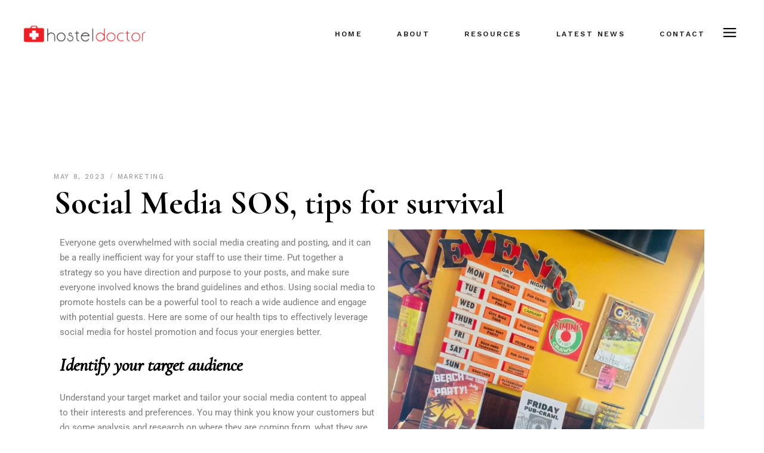

--- FILE ---
content_type: text/html; charset=UTF-8
request_url: https://hosteldoctor.com/social-media-sos-tips-for-survival/
body_size: 21609
content:
<!DOCTYPE html>
<html lang="en-GB">
<head>
	<meta charset="UTF-8">
	<meta name="viewport" content="width=device-width, initial-scale=1, user-scalable=yes">
	<link rel="profile" href="https://gmpg.org/xfn/11">
	
	
	<title>Social Media SOS, tips for survival &#8211; HDonline</title>
<meta name='robots' content='max-image-preview:large' />
	<style>img:is([sizes="auto" i], [sizes^="auto," i]) { contain-intrinsic-size: 3000px 1500px }</style>
	<link rel='dns-prefetch' href='//fonts.googleapis.com' />
<link rel="alternate" type="application/rss+xml" title="HDonline &raquo; Feed" href="https://hosteldoctor.com/feed/" />
<link rel="alternate" type="application/rss+xml" title="HDonline &raquo; Comments Feed" href="https://hosteldoctor.com/comments/feed/" />
<script type="text/javascript">
/* <![CDATA[ */
window._wpemojiSettings = {"baseUrl":"https:\/\/s.w.org\/images\/core\/emoji\/16.0.1\/72x72\/","ext":".png","svgUrl":"https:\/\/s.w.org\/images\/core\/emoji\/16.0.1\/svg\/","svgExt":".svg","source":{"concatemoji":"https:\/\/hosteldoctor.com\/wp-includes\/js\/wp-emoji-release.min.js?ver=6.8.3"}};
/*! This file is auto-generated */
!function(s,n){var o,i,e;function c(e){try{var t={supportTests:e,timestamp:(new Date).valueOf()};sessionStorage.setItem(o,JSON.stringify(t))}catch(e){}}function p(e,t,n){e.clearRect(0,0,e.canvas.width,e.canvas.height),e.fillText(t,0,0);var t=new Uint32Array(e.getImageData(0,0,e.canvas.width,e.canvas.height).data),a=(e.clearRect(0,0,e.canvas.width,e.canvas.height),e.fillText(n,0,0),new Uint32Array(e.getImageData(0,0,e.canvas.width,e.canvas.height).data));return t.every(function(e,t){return e===a[t]})}function u(e,t){e.clearRect(0,0,e.canvas.width,e.canvas.height),e.fillText(t,0,0);for(var n=e.getImageData(16,16,1,1),a=0;a<n.data.length;a++)if(0!==n.data[a])return!1;return!0}function f(e,t,n,a){switch(t){case"flag":return n(e,"\ud83c\udff3\ufe0f\u200d\u26a7\ufe0f","\ud83c\udff3\ufe0f\u200b\u26a7\ufe0f")?!1:!n(e,"\ud83c\udde8\ud83c\uddf6","\ud83c\udde8\u200b\ud83c\uddf6")&&!n(e,"\ud83c\udff4\udb40\udc67\udb40\udc62\udb40\udc65\udb40\udc6e\udb40\udc67\udb40\udc7f","\ud83c\udff4\u200b\udb40\udc67\u200b\udb40\udc62\u200b\udb40\udc65\u200b\udb40\udc6e\u200b\udb40\udc67\u200b\udb40\udc7f");case"emoji":return!a(e,"\ud83e\udedf")}return!1}function g(e,t,n,a){var r="undefined"!=typeof WorkerGlobalScope&&self instanceof WorkerGlobalScope?new OffscreenCanvas(300,150):s.createElement("canvas"),o=r.getContext("2d",{willReadFrequently:!0}),i=(o.textBaseline="top",o.font="600 32px Arial",{});return e.forEach(function(e){i[e]=t(o,e,n,a)}),i}function t(e){var t=s.createElement("script");t.src=e,t.defer=!0,s.head.appendChild(t)}"undefined"!=typeof Promise&&(o="wpEmojiSettingsSupports",i=["flag","emoji"],n.supports={everything:!0,everythingExceptFlag:!0},e=new Promise(function(e){s.addEventListener("DOMContentLoaded",e,{once:!0})}),new Promise(function(t){var n=function(){try{var e=JSON.parse(sessionStorage.getItem(o));if("object"==typeof e&&"number"==typeof e.timestamp&&(new Date).valueOf()<e.timestamp+604800&&"object"==typeof e.supportTests)return e.supportTests}catch(e){}return null}();if(!n){if("undefined"!=typeof Worker&&"undefined"!=typeof OffscreenCanvas&&"undefined"!=typeof URL&&URL.createObjectURL&&"undefined"!=typeof Blob)try{var e="postMessage("+g.toString()+"("+[JSON.stringify(i),f.toString(),p.toString(),u.toString()].join(",")+"));",a=new Blob([e],{type:"text/javascript"}),r=new Worker(URL.createObjectURL(a),{name:"wpTestEmojiSupports"});return void(r.onmessage=function(e){c(n=e.data),r.terminate(),t(n)})}catch(e){}c(n=g(i,f,p,u))}t(n)}).then(function(e){for(var t in e)n.supports[t]=e[t],n.supports.everything=n.supports.everything&&n.supports[t],"flag"!==t&&(n.supports.everythingExceptFlag=n.supports.everythingExceptFlag&&n.supports[t]);n.supports.everythingExceptFlag=n.supports.everythingExceptFlag&&!n.supports.flag,n.DOMReady=!1,n.readyCallback=function(){n.DOMReady=!0}}).then(function(){return e}).then(function(){var e;n.supports.everything||(n.readyCallback(),(e=n.source||{}).concatemoji?t(e.concatemoji):e.wpemoji&&e.twemoji&&(t(e.twemoji),t(e.wpemoji)))}))}((window,document),window._wpemojiSettings);
/* ]]> */
</script>
<link rel='stylesheet' id='sbi_styles-css' href='https://hosteldoctor.com/wp-content/plugins/instagram-feed/css/sbi-styles.min.css?ver=6.10.0' type='text/css' media='all' />
<link rel='stylesheet' id='dripicons-css' href='https://hosteldoctor.com/wp-content/plugins/borgholm-core/inc/icons/dripicons/assets/css/dripicons.min.css?ver=6.8.3' type='text/css' media='all' />
<link rel='stylesheet' id='elegant-icons-css' href='https://hosteldoctor.com/wp-content/plugins/borgholm-core/inc/icons/elegant-icons/assets/css/elegant-icons.min.css?ver=6.8.3' type='text/css' media='all' />
<link rel='stylesheet' id='font-awesome-css' href='https://hosteldoctor.com/wp-content/plugins/borgholm-core/inc/icons/font-awesome/assets/css/all.min.css?ver=6.8.3' type='text/css' media='all' />
<link rel='stylesheet' id='ionicons-css' href='https://hosteldoctor.com/wp-content/plugins/borgholm-core/inc/icons/ionicons/assets/css/ionicons.min.css?ver=6.8.3' type='text/css' media='all' />
<link rel='stylesheet' id='linea-icons-css' href='https://hosteldoctor.com/wp-content/plugins/borgholm-core/inc/icons/linea-icons/assets/css/linea-icons.min.css?ver=6.8.3' type='text/css' media='all' />
<link rel='stylesheet' id='linear-icons-css' href='https://hosteldoctor.com/wp-content/plugins/borgholm-core/inc/icons/linear-icons/assets/css/linear-icons.min.css?ver=6.8.3' type='text/css' media='all' />
<link rel='stylesheet' id='material-icons-css' href='https://fonts.googleapis.com/icon?family=Material+Icons&#038;ver=6.8.3' type='text/css' media='all' />
<link rel='stylesheet' id='simple-line-icons-css' href='https://hosteldoctor.com/wp-content/plugins/borgholm-core/inc/icons/simple-line-icons/assets/css/simple-line-icons.min.css?ver=6.8.3' type='text/css' media='all' />
<style id='wp-emoji-styles-inline-css' type='text/css'>

	img.wp-smiley, img.emoji {
		display: inline !important;
		border: none !important;
		box-shadow: none !important;
		height: 1em !important;
		width: 1em !important;
		margin: 0 0.07em !important;
		vertical-align: -0.1em !important;
		background: none !important;
		padding: 0 !important;
	}
</style>
<style id='classic-theme-styles-inline-css' type='text/css'>
/*! This file is auto-generated */
.wp-block-button__link{color:#fff;background-color:#32373c;border-radius:9999px;box-shadow:none;text-decoration:none;padding:calc(.667em + 2px) calc(1.333em + 2px);font-size:1.125em}.wp-block-file__button{background:#32373c;color:#fff;text-decoration:none}
</style>
<style id='global-styles-inline-css' type='text/css'>
:root{--wp--preset--aspect-ratio--square: 1;--wp--preset--aspect-ratio--4-3: 4/3;--wp--preset--aspect-ratio--3-4: 3/4;--wp--preset--aspect-ratio--3-2: 3/2;--wp--preset--aspect-ratio--2-3: 2/3;--wp--preset--aspect-ratio--16-9: 16/9;--wp--preset--aspect-ratio--9-16: 9/16;--wp--preset--color--black: #000000;--wp--preset--color--cyan-bluish-gray: #abb8c3;--wp--preset--color--white: #ffffff;--wp--preset--color--pale-pink: #f78da7;--wp--preset--color--vivid-red: #cf2e2e;--wp--preset--color--luminous-vivid-orange: #ff6900;--wp--preset--color--luminous-vivid-amber: #fcb900;--wp--preset--color--light-green-cyan: #7bdcb5;--wp--preset--color--vivid-green-cyan: #00d084;--wp--preset--color--pale-cyan-blue: #8ed1fc;--wp--preset--color--vivid-cyan-blue: #0693e3;--wp--preset--color--vivid-purple: #9b51e0;--wp--preset--gradient--vivid-cyan-blue-to-vivid-purple: linear-gradient(135deg,rgba(6,147,227,1) 0%,rgb(155,81,224) 100%);--wp--preset--gradient--light-green-cyan-to-vivid-green-cyan: linear-gradient(135deg,rgb(122,220,180) 0%,rgb(0,208,130) 100%);--wp--preset--gradient--luminous-vivid-amber-to-luminous-vivid-orange: linear-gradient(135deg,rgba(252,185,0,1) 0%,rgba(255,105,0,1) 100%);--wp--preset--gradient--luminous-vivid-orange-to-vivid-red: linear-gradient(135deg,rgba(255,105,0,1) 0%,rgb(207,46,46) 100%);--wp--preset--gradient--very-light-gray-to-cyan-bluish-gray: linear-gradient(135deg,rgb(238,238,238) 0%,rgb(169,184,195) 100%);--wp--preset--gradient--cool-to-warm-spectrum: linear-gradient(135deg,rgb(74,234,220) 0%,rgb(151,120,209) 20%,rgb(207,42,186) 40%,rgb(238,44,130) 60%,rgb(251,105,98) 80%,rgb(254,248,76) 100%);--wp--preset--gradient--blush-light-purple: linear-gradient(135deg,rgb(255,206,236) 0%,rgb(152,150,240) 100%);--wp--preset--gradient--blush-bordeaux: linear-gradient(135deg,rgb(254,205,165) 0%,rgb(254,45,45) 50%,rgb(107,0,62) 100%);--wp--preset--gradient--luminous-dusk: linear-gradient(135deg,rgb(255,203,112) 0%,rgb(199,81,192) 50%,rgb(65,88,208) 100%);--wp--preset--gradient--pale-ocean: linear-gradient(135deg,rgb(255,245,203) 0%,rgb(182,227,212) 50%,rgb(51,167,181) 100%);--wp--preset--gradient--electric-grass: linear-gradient(135deg,rgb(202,248,128) 0%,rgb(113,206,126) 100%);--wp--preset--gradient--midnight: linear-gradient(135deg,rgb(2,3,129) 0%,rgb(40,116,252) 100%);--wp--preset--font-size--small: 13px;--wp--preset--font-size--medium: 20px;--wp--preset--font-size--large: 36px;--wp--preset--font-size--x-large: 42px;--wp--preset--spacing--20: 0.44rem;--wp--preset--spacing--30: 0.67rem;--wp--preset--spacing--40: 1rem;--wp--preset--spacing--50: 1.5rem;--wp--preset--spacing--60: 2.25rem;--wp--preset--spacing--70: 3.38rem;--wp--preset--spacing--80: 5.06rem;--wp--preset--shadow--natural: 6px 6px 9px rgba(0, 0, 0, 0.2);--wp--preset--shadow--deep: 12px 12px 50px rgba(0, 0, 0, 0.4);--wp--preset--shadow--sharp: 6px 6px 0px rgba(0, 0, 0, 0.2);--wp--preset--shadow--outlined: 6px 6px 0px -3px rgba(255, 255, 255, 1), 6px 6px rgba(0, 0, 0, 1);--wp--preset--shadow--crisp: 6px 6px 0px rgba(0, 0, 0, 1);}:where(.is-layout-flex){gap: 0.5em;}:where(.is-layout-grid){gap: 0.5em;}body .is-layout-flex{display: flex;}.is-layout-flex{flex-wrap: wrap;align-items: center;}.is-layout-flex > :is(*, div){margin: 0;}body .is-layout-grid{display: grid;}.is-layout-grid > :is(*, div){margin: 0;}:where(.wp-block-columns.is-layout-flex){gap: 2em;}:where(.wp-block-columns.is-layout-grid){gap: 2em;}:where(.wp-block-post-template.is-layout-flex){gap: 1.25em;}:where(.wp-block-post-template.is-layout-grid){gap: 1.25em;}.has-black-color{color: var(--wp--preset--color--black) !important;}.has-cyan-bluish-gray-color{color: var(--wp--preset--color--cyan-bluish-gray) !important;}.has-white-color{color: var(--wp--preset--color--white) !important;}.has-pale-pink-color{color: var(--wp--preset--color--pale-pink) !important;}.has-vivid-red-color{color: var(--wp--preset--color--vivid-red) !important;}.has-luminous-vivid-orange-color{color: var(--wp--preset--color--luminous-vivid-orange) !important;}.has-luminous-vivid-amber-color{color: var(--wp--preset--color--luminous-vivid-amber) !important;}.has-light-green-cyan-color{color: var(--wp--preset--color--light-green-cyan) !important;}.has-vivid-green-cyan-color{color: var(--wp--preset--color--vivid-green-cyan) !important;}.has-pale-cyan-blue-color{color: var(--wp--preset--color--pale-cyan-blue) !important;}.has-vivid-cyan-blue-color{color: var(--wp--preset--color--vivid-cyan-blue) !important;}.has-vivid-purple-color{color: var(--wp--preset--color--vivid-purple) !important;}.has-black-background-color{background-color: var(--wp--preset--color--black) !important;}.has-cyan-bluish-gray-background-color{background-color: var(--wp--preset--color--cyan-bluish-gray) !important;}.has-white-background-color{background-color: var(--wp--preset--color--white) !important;}.has-pale-pink-background-color{background-color: var(--wp--preset--color--pale-pink) !important;}.has-vivid-red-background-color{background-color: var(--wp--preset--color--vivid-red) !important;}.has-luminous-vivid-orange-background-color{background-color: var(--wp--preset--color--luminous-vivid-orange) !important;}.has-luminous-vivid-amber-background-color{background-color: var(--wp--preset--color--luminous-vivid-amber) !important;}.has-light-green-cyan-background-color{background-color: var(--wp--preset--color--light-green-cyan) !important;}.has-vivid-green-cyan-background-color{background-color: var(--wp--preset--color--vivid-green-cyan) !important;}.has-pale-cyan-blue-background-color{background-color: var(--wp--preset--color--pale-cyan-blue) !important;}.has-vivid-cyan-blue-background-color{background-color: var(--wp--preset--color--vivid-cyan-blue) !important;}.has-vivid-purple-background-color{background-color: var(--wp--preset--color--vivid-purple) !important;}.has-black-border-color{border-color: var(--wp--preset--color--black) !important;}.has-cyan-bluish-gray-border-color{border-color: var(--wp--preset--color--cyan-bluish-gray) !important;}.has-white-border-color{border-color: var(--wp--preset--color--white) !important;}.has-pale-pink-border-color{border-color: var(--wp--preset--color--pale-pink) !important;}.has-vivid-red-border-color{border-color: var(--wp--preset--color--vivid-red) !important;}.has-luminous-vivid-orange-border-color{border-color: var(--wp--preset--color--luminous-vivid-orange) !important;}.has-luminous-vivid-amber-border-color{border-color: var(--wp--preset--color--luminous-vivid-amber) !important;}.has-light-green-cyan-border-color{border-color: var(--wp--preset--color--light-green-cyan) !important;}.has-vivid-green-cyan-border-color{border-color: var(--wp--preset--color--vivid-green-cyan) !important;}.has-pale-cyan-blue-border-color{border-color: var(--wp--preset--color--pale-cyan-blue) !important;}.has-vivid-cyan-blue-border-color{border-color: var(--wp--preset--color--vivid-cyan-blue) !important;}.has-vivid-purple-border-color{border-color: var(--wp--preset--color--vivid-purple) !important;}.has-vivid-cyan-blue-to-vivid-purple-gradient-background{background: var(--wp--preset--gradient--vivid-cyan-blue-to-vivid-purple) !important;}.has-light-green-cyan-to-vivid-green-cyan-gradient-background{background: var(--wp--preset--gradient--light-green-cyan-to-vivid-green-cyan) !important;}.has-luminous-vivid-amber-to-luminous-vivid-orange-gradient-background{background: var(--wp--preset--gradient--luminous-vivid-amber-to-luminous-vivid-orange) !important;}.has-luminous-vivid-orange-to-vivid-red-gradient-background{background: var(--wp--preset--gradient--luminous-vivid-orange-to-vivid-red) !important;}.has-very-light-gray-to-cyan-bluish-gray-gradient-background{background: var(--wp--preset--gradient--very-light-gray-to-cyan-bluish-gray) !important;}.has-cool-to-warm-spectrum-gradient-background{background: var(--wp--preset--gradient--cool-to-warm-spectrum) !important;}.has-blush-light-purple-gradient-background{background: var(--wp--preset--gradient--blush-light-purple) !important;}.has-blush-bordeaux-gradient-background{background: var(--wp--preset--gradient--blush-bordeaux) !important;}.has-luminous-dusk-gradient-background{background: var(--wp--preset--gradient--luminous-dusk) !important;}.has-pale-ocean-gradient-background{background: var(--wp--preset--gradient--pale-ocean) !important;}.has-electric-grass-gradient-background{background: var(--wp--preset--gradient--electric-grass) !important;}.has-midnight-gradient-background{background: var(--wp--preset--gradient--midnight) !important;}.has-small-font-size{font-size: var(--wp--preset--font-size--small) !important;}.has-medium-font-size{font-size: var(--wp--preset--font-size--medium) !important;}.has-large-font-size{font-size: var(--wp--preset--font-size--large) !important;}.has-x-large-font-size{font-size: var(--wp--preset--font-size--x-large) !important;}
:where(.wp-block-post-template.is-layout-flex){gap: 1.25em;}:where(.wp-block-post-template.is-layout-grid){gap: 1.25em;}
:where(.wp-block-columns.is-layout-flex){gap: 2em;}:where(.wp-block-columns.is-layout-grid){gap: 2em;}
:root :where(.wp-block-pullquote){font-size: 1.5em;line-height: 1.6;}
</style>
<link rel='stylesheet' id='contact-form-7-css' href='https://hosteldoctor.com/wp-content/plugins/contact-form-7/includes/css/styles.css?ver=6.1.4' type='text/css' media='all' />
<link rel='stylesheet' id='ctf_styles-css' href='https://hosteldoctor.com/wp-content/plugins/custom-twitter-feeds/css/ctf-styles.min.css?ver=2.3.1' type='text/css' media='all' />
<link rel='stylesheet' id='wp-components-css' href='https://hosteldoctor.com/wp-includes/css/dist/components/style.min.css?ver=6.8.3' type='text/css' media='all' />
<link rel='stylesheet' id='godaddy-styles-css' href='https://hosteldoctor.com/wp-content/mu-plugins/vendor/wpex/godaddy-launch/includes/Dependencies/GoDaddy/Styles/build/latest.css?ver=2.0.2' type='text/css' media='all' />
<link rel='stylesheet' id='qi-addons-for-elementor-grid-style-css' href='https://hosteldoctor.com/wp-content/plugins/qi-addons-for-elementor/assets/css/grid.min.css?ver=1.9.5' type='text/css' media='all' />
<link rel='stylesheet' id='qi-addons-for-elementor-helper-parts-style-css' href='https://hosteldoctor.com/wp-content/plugins/qi-addons-for-elementor/assets/css/helper-parts.min.css?ver=1.9.5' type='text/css' media='all' />
<link rel='stylesheet' id='qi-addons-for-elementor-style-css' href='https://hosteldoctor.com/wp-content/plugins/qi-addons-for-elementor/assets/css/main.min.css?ver=1.9.5' type='text/css' media='all' />
<link rel='stylesheet' id='select2-css' href='https://hosteldoctor.com/wp-content/plugins/qode-framework/inc/common/assets/plugins/select2/select2.min.css?ver=6.8.3' type='text/css' media='all' />
<link rel='stylesheet' id='borgholm-core-dashboard-style-css' href='https://hosteldoctor.com/wp-content/plugins/borgholm-core/inc/core-dashboard/assets/css/core-dashboard.min.css?ver=6.8.3' type='text/css' media='all' />
<link rel='stylesheet' id='perfect-scrollbar-css' href='https://hosteldoctor.com/wp-content/plugins/borgholm-core/assets/plugins/perfect-scrollbar/perfect-scrollbar.css?ver=6.8.3' type='text/css' media='all' />
<link rel='stylesheet' id='swiper-css' href='https://hosteldoctor.com/wp-content/plugins/qi-addons-for-elementor/assets/plugins/swiper/8.4.5/swiper.min.css?ver=8.4.5' type='text/css' media='all' />
<link rel='stylesheet' id='borgholm-main-css' href='https://hosteldoctor.com/wp-content/themes/borgholm/assets/css/main.min.css?ver=6.8.3' type='text/css' media='all' />
<link rel='stylesheet' id='borgholm-core-style-css' href='https://hosteldoctor.com/wp-content/plugins/borgholm-core/assets/css/borgholm-core.min.css?ver=6.8.3' type='text/css' media='all' />
<link rel='stylesheet' id='magnific-popup-css' href='https://hosteldoctor.com/wp-content/themes/borgholm/assets/plugins/magnific-popup/magnific-popup.css?ver=6.8.3' type='text/css' media='all' />
<link rel='stylesheet' id='borgholm-google-fonts-css' href='https://fonts.googleapis.com/css?family=Cormorant%3A300%2C400%2C500%2C500i%2C600%2C700%7CWork+Sans%3A300%2C400%2C500%2C500i%2C600%2C700&#038;subset=latin-ext&#038;display=swap&#038;ver=1.0.0' type='text/css' media='all' />
<link rel='stylesheet' id='borgholm-style-css' href='https://hosteldoctor.com/wp-content/themes/borgholm/style.css?ver=6.8.3' type='text/css' media='all' />
<style id='borgholm-style-inline-css' type='text/css'>
#qodef-page-footer-top-area { background-color: #fafafa;}#qodef-page-footer-bottom-area { background-color: #fafafa;}#qodef-page-inner { padding: 135px 0px 120px 0px;}@media only screen and (max-width: 1024px) { #qodef-page-inner { padding: 135px 0px 120px 0px;}}.qodef-h1 a:hover, h1 a:hover, .qodef-h2 a:hover, h2 a:hover, .qodef-h3 a:hover, h3 a:hover, .qodef-h4 a:hover, h4 a:hover, .qodef-h5 a:hover, h5 a:hover, .qodef-h6 a:hover, h6 a:hover, a:hover, p a:hover, #qodef-page-header .widget_icl_lang_sel_widget .wpml-ls-legacy-dropdown .wpml-ls-item-toggle:hover, #qodef-page-header .widget_icl_lang_sel_widget .wpml-ls-legacy-dropdown-click .wpml-ls-item-toggle:hover, #qodef-page-header .widget_icl_lang_sel_widget .wpml-ls-legacy-dropdown .wpml-ls-sub-menu .wpml-ls-item a:hover, #qodef-page-header .widget_icl_lang_sel_widget .wpml-ls-legacy-dropdown-click .wpml-ls-sub-menu .wpml-ls-item a:hover, #qodef-page-header .widget_icl_lang_sel_widget .wpml-ls-legacy-list-horizontal ul li a:hover, #qodef-page-header .widget_icl_lang_sel_widget .wpml-ls-legacy-list-vertical ul li a:hover, #qodef-page-mobile-header .widget_icl_lang_sel_widget .wpml-ls-legacy-dropdown .wpml-ls-item-toggle:hover, #qodef-page-mobile-header .widget_icl_lang_sel_widget .wpml-ls-legacy-dropdown-click .wpml-ls-item-toggle:hover, #qodef-page-mobile-header .widget_icl_lang_sel_widget .wpml-ls-legacy-dropdown .wpml-ls-sub-menu .wpml-ls-item a:hover, #qodef-page-mobile-header .widget_icl_lang_sel_widget .wpml-ls-legacy-dropdown-click .wpml-ls-sub-menu .wpml-ls-item a:hover, #qodef-page-mobile-header .widget_icl_lang_sel_widget .wpml-ls-legacy-list-horizontal ul li a:hover, #qodef-page-mobile-header .widget_icl_lang_sel_widget .wpml-ls-legacy-list-vertical ul li a:hover, #qodef-page-sidebar .widget_icl_lang_sel_widget .wpml-ls-legacy-dropdown .wpml-ls-item-toggle:hover, #qodef-page-sidebar .widget_icl_lang_sel_widget .wpml-ls-legacy-dropdown-click .wpml-ls-item-toggle:hover, #qodef-page-sidebar .widget_icl_lang_sel_widget .wpml-ls-legacy-dropdown .wpml-ls-sub-menu .wpml-ls-item a:hover, #qodef-page-sidebar .widget_icl_lang_sel_widget .wpml-ls-legacy-dropdown-click .wpml-ls-sub-menu .wpml-ls-item a:hover, #qodef-page-sidebar .widget_icl_lang_sel_widget .wpml-ls-legacy-list-horizontal ul li a:hover, #qodef-page-sidebar .widget_icl_lang_sel_widget .wpml-ls-legacy-list-vertical ul li a:hover, .qodef-footer-skin--light #qodef-page-footer .widget_icl_lang_sel_widget .wpml-ls-legacy-dropdown .wpml-ls-item-toggle:hover, .qodef-footer-skin--light #qodef-page-footer .widget_icl_lang_sel_widget .wpml-ls-legacy-dropdown-click .wpml-ls-item-toggle:hover, .qodef-footer-skin--light #qodef-page-footer .widget_icl_lang_sel_widget .wpml-ls-legacy-dropdown .wpml-ls-sub-menu .wpml-ls-item a:hover, .qodef-footer-skin--light #qodef-page-footer .widget_icl_lang_sel_widget .wpml-ls-legacy-dropdown-click .wpml-ls-sub-menu .wpml-ls-item a:hover, .qodef-blog .qodef-blog-item .qodef-e-info .qodef-e-info-item a:hover, .qodef-blog .qodef-blog-item .qodef-e-info .qodef-e-info-social-share .qodef-shortcode-list a:hover, .qodef-blog.qodef--single .qodef-blog-item .qodef-e-info.qodef-info--bottom .qodef-e-info-tags a:hover, #qodef-page-comments-list .qodef-comment-item .comment-respond .comment-reply-title small a, .qodef-m-filter .qodef-m-filter-item.qodef--active, .qodef-m-filter .qodef-m-filter-item:hover, .qodef-m-filter .qodef-m-filter-opener.qodef--active, .qodef-m-filter .qodef-m-filter-opener:hover, .wp-block-file:hover, .qodef-m-pagination.qodef--wp .page-numbers.current, .qodef-m-pagination.qodef--wp .page-numbers:hover, .qodef-m-pagination.qodef--standard .qodef-m-pagination-item.qodef--active, .qodef-m-pagination.qodef--standard .qodef-m-pagination-item:hover, .qodef-m-pagination.qodef--infinite-scroll .qodef-infinite-scroll-spinner, .qodef-pagination--on.qodef-pagination-type--load-more .qodef-loading-spinner, .qodef-single-links>span:not(.qodef-m-single-links-title), .qodef-search .qodef-search-form .qodef-search-form-button:hover, .widget .qodef-widget-title a:hover, .widget a:hover, .widget.widget_archive ul li a:hover, .widget.widget_categories ul li a:hover, .widget.widget_meta ul li a:hover, .widget.widget_nav_menu ul li a:hover, .widget.widget_pages ul li a:hover, .widget.widget_recent_comments ul li a:hover, .widget.widget_recent_entries ul li a:hover, .widget.widget_calendar tfoot a:hover, .widget.widget_tag_cloud .tagcloud a:hover, #qodef-side-area .widget .qodef-widget-title a:hover, #qodef-side-area .widget a:hover, #qodef-side-area .widget.widget_archive ul li a:hover, #qodef-side-area .widget.widget_categories ul li a:hover, #qodef-side-area .widget.widget_meta ul li a:hover, #qodef-side-area .widget.widget_nav_menu ul li a:hover, #qodef-side-area .widget.widget_pages ul li a:hover, #qodef-side-area .widget.widget_recent_comments ul li a:hover, #qodef-side-area .widget.widget_recent_entries ul li a:hover, #qodef-side-area .widget.widget_calendar tfoot a:hover, #qodef-side-area .widget.widget_tag_cloud .tagcloud a:hover, #qodef-page-footer-top-area .widget .qodef-widget-title a:hover, #qodef-page-footer-top-area .widget a:hover, #qodef-page-footer-top-area .widget.widget_archive ul li a:hover, #qodef-page-footer-top-area .widget.widget_categories ul li a:hover, #qodef-page-footer-top-area .widget.widget_meta ul li a:hover, #qodef-page-footer-top-area .widget.widget_nav_menu ul li a:hover, #qodef-page-footer-top-area .widget.widget_pages ul li a:hover, #qodef-page-footer-top-area .widget.widget_recent_comments ul li a:hover, #qodef-page-footer-top-area .widget.widget_recent_entries ul li a:hover, #qodef-page-footer-top-area .widget.widget_calendar tfoot a:hover, #qodef-page-footer-top-area .widget.widget_tag_cloud .tagcloud a:hover, #qodef-page-footer-bottom-area .widget .qodef-widget-title a:hover, #qodef-page-footer-bottom-area .widget a:hover, #qodef-page-footer-bottom-area .widget.widget_archive ul li a:hover, #qodef-page-footer-bottom-area .widget.widget_categories ul li a:hover, #qodef-page-footer-bottom-area .widget.widget_meta ul li a:hover, #qodef-page-footer-bottom-area .widget.widget_nav_menu ul li a:hover, #qodef-page-footer-bottom-area .widget.widget_pages ul li a:hover, #qodef-page-footer-bottom-area .widget.widget_recent_comments ul li a:hover, #qodef-page-footer-bottom-area .widget.widget_recent_entries ul li a:hover, #qodef-page-footer-bottom-area .widget.widget_calendar tfoot a:hover, #qodef-page-footer-bottom-area .widget.widget_tag_cloud .tagcloud a:hover, #qodef-page-footer .widget .qodef-widget-title a:hover, #qodef-page-footer .widget a:hover, #qodef-page-footer .widget.widget_archive ul li a:hover, #qodef-page-footer .widget.widget_categories ul li a:hover, #qodef-page-footer .widget.widget_meta ul li a:hover, #qodef-page-footer .widget.widget_nav_menu ul li a:hover, #qodef-page-footer .widget.widget_pages ul li a:hover, #qodef-page-footer .widget.widget_recent_comments ul li a:hover, #qodef-page-footer .widget.widget_recent_entries ul li a:hover, #qodef-page-footer .widget.widget_calendar tfoot a:hover, #qodef-page-footer .widget.widget_tag_cloud .tagcloud a:hover, .qodef-mega-menu-widget-holder .widget .qodef-widget-title a:hover, .qodef-mega-menu-widget-holder .widget a:hover, .qodef-mega-menu-widget-holder .widget.widget_archive ul li a:hover, .qodef-mega-menu-widget-holder .widget.widget_categories ul li a:hover, .qodef-mega-menu-widget-holder .widget.widget_meta ul li a:hover, .qodef-mega-menu-widget-holder .widget.widget_nav_menu ul li a:hover, .qodef-mega-menu-widget-holder .widget.widget_pages ul li a:hover, .qodef-mega-menu-widget-holder .widget.widget_recent_comments ul li a:hover, .qodef-mega-menu-widget-holder .widget.widget_recent_entries ul li a:hover, .qodef-mega-menu-widget-holder .widget.widget_calendar tfoot a:hover, .qodef-mega-menu-widget-holder .widget.widget_tag_cloud .tagcloud a:hover, #qodef-woo-page .qodef-woo-ratings .qodef-m-star, .qodef-woo-shortcode .qodef-woo-ratings .qodef-m-star, #qodef-woo-page .price, .qodef-woo-shortcode .price, #qodef-woo-page.qodef--cart .shop_table td.product-price .amount, #qodef-woo-page.qodef--cart .shop_table td.product-subtotal .amount, #qodef-woo-page.qodef--cart .cart_totals .cart-subtotal, #qodef-woo-page.qodef--cart .cart_totals .order-total, #qodef-woo-page.qodef--cart .cross-sells .cart-subtotal, #qodef-woo-page.qodef--cart .cross-sells .order-total, .woocommerce-account .woocommerce-MyAccount-navigation ul li.is-active a, #qodef-woo-page .woocommerce-pagination .page-numbers.current, #qodef-woo-page .woocommerce-pagination .page-numbers:hover, .qodef-woo-product-list .qodef-woo-product-inner:hover .qodef-woo-product-title, .qodef-woo-product-list .qodef-woo-product-categories a:hover, .widget.woocommerce .qodef-woo-ratings .qodef-m-star, .widget.woocommerce .price, .widget.widget_layered_nav ul li a:hover, .widget.widget_layered_nav_filters ul li a:hover, .widget.widget_product_categories ul li a:hover, .widget.widget_layered_nav ul li.chosen a, .widget.widget_layered_nav_filters ul li.chosen a, .widget.widget_product_categories ul li.chosen a, .widget.widget_price_filter .price_slider_amount .price_label, .widget.widget_product_tag_cloud .tagcloud a:hover, .widget.widget_products .qodef-woo-product-title a:hover, .widget.widget_recent_reviews .qodef-woo-product-title a:hover, .widget.widget_recently_viewed_products .qodef-woo-product-title a:hover, .widget.widget_top_rated_products .qodef-woo-product-title a:hover, .qodef-footer-skin--light #qodef-page-footer .widget.widget_layered_nav ul li a:hover, .qodef-footer-skin--light #qodef-page-footer .widget.widget_layered_nav_filters ul li a:hover, .qodef-footer-skin--light #qodef-page-footer .widget.widget_product_categories ul li a:hover, .qodef-footer-skin--light #qodef-page-footer .widget.widget_layered_nav ul li.chosen a, .qodef-footer-skin--light #qodef-page-footer .widget.widget_layered_nav_filters ul li.chosen a, .qodef-footer-skin--light #qodef-page-footer .widget.widget_product_categories ul li.chosen a, .qodef-footer-skin--light #qodef-page-footer .widget.widget_price_filter .price_slider_amount .price_label, .qodef-footer-skin--light #qodef-page-footer .widget.widget_product_tag_cloud .tagcloud a:hover, .qodef-footer-skin--light #qodef-page-footer .widget.widget_products .qodef-woo-product-title a:hover, .qodef-footer-skin--light #qodef-page-footer .widget.widget_recent_reviews .qodef-woo-product-title a:hover, .qodef-footer-skin--light #qodef-page-footer .widget.widget_recently_viewed_products .qodef-woo-product-title a:hover, .qodef-footer-skin--light #qodef-page-footer .widget.widget_top_rated_products .qodef-woo-product-title a:hover, #qodef-age-verification-modal .qodef-m-content-subtitle, .qodef-blog.qodef-item-layout--flexible article .qodef-e-text .qodef-e-title a:hover, #qodef-author-info .qodef-m-social-icons>div a:hover, #qodef-multiple-map-notice, .qodef-map-marker-holder .qodef-info-window-inner .qodef-info-window-link:hover~.qodef-info-window-details .qodef-info-window-title, #qodef-top-area .qodef-woo-dropdown-cart .qodef-woo-dropdown-items a:hover, .qodef-woo-dropdown-cart .qodef-e-price, .qodef-woo-dropdown-cart .qodef-m-order-details .qodef-m-order-amount, .qodef-woo-side-area-cart .qodef-e-price, .qodef-woo-side-area-cart .qodef-m-order-details .qodef-m-order-amount, .qodef-portfolio-single .qodef-portfolio-info>:not(.qodef-info--social-share) a:hover, .qodef-portfolio-info.qodef-skin--light>:not(.qodef-info--social-share) a:hover, .qodef-portfolio-info.qodef-skin--light .qodef-social-share ul li a:hover, .qodef-portfolio-list .qodef-e-info-category .qodef-e-category:hover, .qodef-portfolio-list.qodef-item-layout--info-below.qodef-hover-animation--tilt.qodef-info-below-disable-animation .qodef-e-inner .qodef-e-image:hover+.qodef-e-content .qodef-e-title-link, .qodef-portfolio-tags.qodef-skin--light .qodef-info--tag .qodef-e-tag:hover, #qodef-single-portfolio-navigation .qodef-m-nav:hover, .qodef-navigation-skin--light #qodef-single-portfolio-navigation .qodef-m-nav:hover, .qodef-team-list .qodef-team-member-social-icons a:hover, .qodef-review-rating .qodef-comments-ratings .qodef-m-star, .qodef-reviews-per-criteria .qodef-item-reviews-average-rating, .qodef-fullscreen-search-holder .qodef-m-form-submit:hover, .qodef-author-pagination--on.qodef-pagination-type--load-more .qodef-loading-spinner, .qodef-horizontal-showcase .qodef-horizontal-slide .qodef-slide-content .qodef-slide-quote .qodef-special-style, .qodef-icon-list-item .qodef-e-title a:hover, .qodef-interactive-link-showcase.qodef-skin--light .qodef-m-item.qodef--active, .qodef-interactive-link-showcase.qodef-layout--slider .qodef-m-item.qodef--active, .qodef-pricing-table.qodef-status--featured .qodef-m-price, .qodef-pricing-table.qodef-status--featured .qodef-m-title h3 .qodef-featured-label, .qodef-section-title .qodef-m-title .qodef-special-style, .qodef-stamp, .qodef-stamp .qodef-m-centered-text, .qodef-video-button .qodef-m-play, .qodef-workflow .qodef-e-subtitle, .qodef-social-share.qodef-layout--dropdown .qodef-social-share-dropdown li a:hover, .qodef-social-share.qodef-layout--dropdown.qodef-skin--light .qodef-social-share-dropdown-opener:hover, .qodef-social-share.qodef-layout--dropdown.qodef-skin--light .qodef-social-share-dropdown li a:hover, .qodef-social-share.qodef-layout--dropdown.qodef-skin--dark .qodef-social-share-dropdown-opener:hover, .qodef-social-share.qodef-layout--dropdown.qodef-skin--dark .qodef-social-share-dropdown li a:hover, .qodef-social-share.qodef-layout--list li a:hover, .qodef-social-share.qodef-layout--list.qodef-skin--light li a:hover, .qodef-social-share.qodef-layout--list.qodef-skin--dark li a:hover, .qodef-social-share.qodef-layout--text li a:hover, .qodef-social-share.qodef-layout--text.qodef-skin--light li a:hover, .qodef-social-share.qodef-layout--text.qodef-skin--dark li a:hover, #qodef-page-sidebar .widget .qodef-social-share.qodef-layout--list li.qodef-facebook-share a:hover, #qodef-page-sidebar .widget .qodef-social-share.qodef-layout--list li.qodef-twitter-share a:hover, #qodef-page-sidebar .widget .qodef-social-share.qodef-layout--list li.qodef-linkedin-share a:hover, #qodef-page-sidebar .widget .qodef-social-share.qodef-layout--list li.qodef-tumblr-share a:hover, #qodef-page-sidebar .widget .qodef-social-share.qodef-layout--list li.qodef-pinterest-share a:hover, #qodef-page-sidebar .widget .qodef-social-share.qodef-layout--list li.qodef-vk-share a:hover, .qodef-footer-skin--light #qodef-page-footer .widget .qodef-social-share.qodef-layout--list li.qodef-facebook-share a:hover, .qodef-footer-skin--light #qodef-page-footer .widget .qodef-social-share.qodef-layout--list li.qodef-twitter-share a:hover, .qodef-footer-skin--light #qodef-page-footer .widget .qodef-social-share.qodef-layout--list li.qodef-linkedin-share a:hover, .qodef-footer-skin--light #qodef-page-footer .widget .qodef-social-share.qodef-layout--list li.qodef-tumblr-share a:hover, .qodef-footer-skin--light #qodef-page-footer .widget .qodef-social-share.qodef-layout--list li.qodef-pinterest-share a:hover, .qodef-footer-skin--light #qodef-page-footer .widget .qodef-social-share.qodef-layout--list li.qodef-vk-share a:hover, #qodef-side-area .widget .qodef-social-share.qodef-layout--list li.qodef-facebook-share a:hover, #qodef-side-area .widget .qodef-social-share.qodef-layout--list li.qodef-twitter-share a:hover, #qodef-side-area .widget .qodef-social-share.qodef-layout--list li.qodef-linkedin-share a:hover, #qodef-side-area .widget .qodef-social-share.qodef-layout--list li.qodef-tumblr-share a:hover, #qodef-side-area .widget .qodef-social-share.qodef-layout--list li.qodef-pinterest-share a:hover, #qodef-side-area .widget .qodef-social-share.qodef-layout--list li.qodef-vk-share a:hover, .qodef-footer-skin--light #qodef-page-footer .widget .qodef-social-share.qodef-layout--list li a:hover, #qodef-page-spinner .qodef-m-inner, .qodef-weather-widget .qodef-m-weather-icon, .qodef-weather-widget .qodef-e-heading-description, .qodef-wishlist .qodef-m-link.qodef--added, .qodef-wishlist-dropdown .qodef-m-link-icon, #qodef-top-area .qodef-wishlist-dropdown .qodef-m-link-icon, .qodef-working-hours-list .qodef-e-day-icon, .qodef-working-hours-list .qodef-e-time.qodef--closed, .qodef-working-hours-list .qodef-m-footer-icon { color: #ed1f24;}.wp-block-cover-image h1 a:hover, .wp-block-cover-image h2 a:hover, .wp-block-cover-image h3 a:hover, .wp-block-cover-image h4 a:hover, .wp-block-cover-image h5 a:hover, .wp-block-cover-image h6 a:hover, .wp-block-cover-image p a:hover, .wp-block-cover h1 a:hover, .wp-block-cover h2 a:hover, .wp-block-cover h3 a:hover, .wp-block-cover h4 a:hover, .wp-block-cover h5 a:hover, .wp-block-cover h6 a:hover, .wp-block-cover p a:hover, .qodef-blog.qodef-skin--light .qodef-blog-item .qodef-e-excerpt a:hover, .qodef-blog.qodef-skin--light .qodef-blog-item .qodef-e-info .qodef-e-info-item a:hover, .qodef-blog.qodef-skin--light .qodef-blog-item .qodef-e-read-more a:hover, .qodef-blog.qodef-skin--light .qodef-blog-item .qodef-e-title a:hover, .qodef-icon-holder.qodef-predefined-layout--custom a:hover, .qodef-predefined-layout--custom .qodef-icon-holder a:hover, .qodef-icon-holder.qodef-predefined-layout--custom.qodef-skin--dark a:hover, .qodef-predefined-layout--custom .qodef-icon-holder.qodef-skin--dark a:hover { color: #ed1f24!important;}.qodef-theme-button, button[type=submit], input[type=submit], .qodef-theme-button:hover, button[type=submit]:hover, input[type=submit]:hover, body::-webkit-scrollbar-thumb, .qodef-blog .qodef-blog-item.format-audio .qodef-e-media-audio .mejs-controls .mejs-time-rail .mejs-time-current, .qodef-blog.qodef--single .qodef-blog-item .qodef-e-info.qodef-info--bottom .qodef-e-info-tags a:hover:before, .qodef-footer-custom-layout--enabled #qodef-page-footer-bottom-area #qodef-page-footer-bottom-area-inner>.qodef-grid:before, .wp-block-button .wp-block-button__link, .wp-block-button .wp-block-button__link:hover, .qodef-mobile-header-navigation>ul>li.current-menu-ancestor>a:before, .qodef-mobile-header-navigation>ul>li.current-menu-item>a:before, .qodef-mobile-header-navigation .qodef-drop-down-second-inner ul li>a:before, body:not([class*=borgholm-core]) .qodef-mobile-header-navigation ul ul li>a:before, .qodef-header-navigation>ul>li>a:before, .qodef-header-navigation>ul>li.current-menu-ancestor>a:before, .qodef-header-navigation>ul>li.current-menu-item>a:before, .qodef-header-navigation>ul>li.qodef-menu-item--narrow ul:not(.qodef-drop-down--right) li>a:before, .qodef-header-navigation>ul>li.qodef-menu-item--narrow ul.qodef-drop-down--right li>a:before, .qodef-m-pagination.qodef--wp .page-numbers:after, .qodef-m-pagination.qodef--standard .qodef-m-pagination-item:after, .qodef-page-title, .widget.widget_archive ul li a:before, .widget.widget_categories ul li a:before, .widget.widget_meta ul li a:before, .widget.widget_nav_menu ul li a:before, .widget.widget_pages ul li a:before, .widget.widget_recent_comments ul li a:before, .widget.widget_recent_entries ul li a:before, .widget.widget_calendar #today, #qodef-side-area .widget.widget_archive ul li a:before, #qodef-side-area .widget.widget_categories ul li a:before, #qodef-side-area .widget.widget_meta ul li a:before, #qodef-side-area .widget.widget_nav_menu ul li a:before, #qodef-side-area .widget.widget_pages ul li a:before, #qodef-side-area .widget.widget_recent_comments ul li a:before, #qodef-side-area .widget.widget_recent_entries ul li a:before, #qodef-side-area .widget.widget_calendar #today, #qodef-page-footer-top-area .widget.widget_archive ul li a:before, #qodef-page-footer-top-area .widget.widget_categories ul li a:before, #qodef-page-footer-top-area .widget.widget_meta ul li a:before, #qodef-page-footer-top-area .widget.widget_nav_menu ul li a:before, #qodef-page-footer-top-area .widget.widget_pages ul li a:before, #qodef-page-footer-top-area .widget.widget_recent_comments ul li a:before, #qodef-page-footer-top-area .widget.widget_recent_entries ul li a:before, #qodef-page-footer-top-area .widget.widget_calendar #today, #qodef-page-footer-bottom-area .widget.widget_archive ul li a:before, #qodef-page-footer-bottom-area .widget.widget_categories ul li a:before, #qodef-page-footer-bottom-area .widget.widget_meta ul li a:before, #qodef-page-footer-bottom-area .widget.widget_nav_menu ul li a:before, #qodef-page-footer-bottom-area .widget.widget_pages ul li a:before, #qodef-page-footer-bottom-area .widget.widget_recent_comments ul li a:before, #qodef-page-footer-bottom-area .widget.widget_recent_entries ul li a:before, #qodef-page-footer-bottom-area .widget.widget_calendar #today, #qodef-page-footer .widget.widget_archive ul li a:before, #qodef-page-footer .widget.widget_categories ul li a:before, #qodef-page-footer .widget.widget_meta ul li a:before, #qodef-page-footer .widget.widget_nav_menu ul li a:before, #qodef-page-footer .widget.widget_pages ul li a:before, #qodef-page-footer .widget.widget_recent_comments ul li a:before, #qodef-page-footer .widget.widget_recent_entries ul li a:before, #qodef-page-footer .widget.widget_calendar #today, .qodef-mega-menu-widget-holder .widget.widget_archive ul li a:before, .qodef-mega-menu-widget-holder .widget.widget_categories ul li a:before, .qodef-mega-menu-widget-holder .widget.widget_meta ul li a:before, .qodef-mega-menu-widget-holder .widget.widget_nav_menu ul li a:before, .qodef-mega-menu-widget-holder .widget.widget_pages ul li a:before, .qodef-mega-menu-widget-holder .widget.widget_recent_comments ul li a:before, .qodef-mega-menu-widget-holder .widget.widget_recent_entries ul li a:before, .qodef-mega-menu-widget-holder .widget.widget_calendar #today, #qodef-woo-page .qodef-woo-product-mark, .qodef-woo-shortcode .qodef-woo-product-mark, #qodef-woo-page .added_to_cart, #qodef-woo-page .button, .qodef-woo-shortcode .added_to_cart, .qodef-woo-shortcode .button, #qodef-woo-page .added_to_cart:hover, #qodef-woo-page .button:hover, .qodef-woo-shortcode .added_to_cart:hover, .qodef-woo-shortcode .button:hover, .woocommerce-page div.woocommerce>.return-to-shop a, .woocommerce-page div.woocommerce>.return-to-shop a:hover, .woocommerce-account .button, .woocommerce-account .button:hover, #qodef-woo-page .woocommerce-pagination .page-numbers:after, #qodef-woo-page.qodef--single .woocommerce-tabs .wc-tabs li a:after, .widget.widget_layered_nav ul li a:before, .widget.widget_layered_nav_filters ul li a:before, .widget.widget_product_categories ul li a:before, .qodef-footer-skin--light #qodef-page-footer .widget.widget_layered_nav ul li a:before, .qodef-footer-skin--light #qodef-page-footer .widget.widget_layered_nav_filters ul li a:before, .qodef-footer-skin--light #qodef-page-footer .widget.widget_product_categories ul li a:before, #qodef-back-to-top:after, #qodef-back-to-top:hover:after, .qodef-blog.qodef-item-separator--enabled article .qodef-e-inner:before, .qodef-fullscreen-menu>ul>li>a:before, .qodef-fullscreen-menu>ul>li>a:before, .qodef-fullscreen-menu .qodef-drop-down-second-inner ul li>a:before, #qodef-page-header .qodef-fullscreen-menu-opener, .qodef-fullscreen-menu--opened #qodef-page-header .qodef-fullscreen-menu-opener, .qodef-header--vertical-sliding .qodef-header-vertical-sliding-navigation>ul>li>a:before, .qodef-header--vertical-sliding .qodef-header-vertical-sliding-navigation>ul>li .qodef-drop-down-second-inner ul li>a:before, .qodef-places-geo-radius .noUi-target .noUi-connect, .qodef-places-geo-radius .noUi-target .noUi-handle, .qodef-header-navigation ul li.qodef-menu-item--wide .qodef-drop-down-second-inner>ul>li ul li>a:before, .qodef-woo-dropdown-cart .qodef-m-action-link.qodef-cart, .qodef-woo-dropdown-cart .qodef-m-action-link.qodef-cart:hover, .qodef-woo-side-area-cart .qodef-m-action-link.qodef-cart, .qodef-woo-side-area-cart .qodef-m-action-link.qodef-cart:hover, .qodef-follow-info-holder .qodef-follow-info-title, .qodef-follow-info-holder .qodef-follow-info-category, .qodef-button.qodef-layout--filled.qodef-html--link, .qodef-button.qodef-layout--filled.qodef-html--link:hover, .qodef-horizontal-showcase .qodef-slides-holder .scrollbar-track .scrollbar-thumb, .qodef-icon-holder.qodef-layout--circle, .qodef-icon-holder.qodef-layout--square, .qodef-pricing-table .qodef-m-inner-2:before, .qodef-tabs.qodef-layout--simple .qodef-tabs-navigation li a:after, .qodef-workflow .qodef-e-workflow-item-inner:after, .qodef-header-custom-styled-sidearea-opener--enabled.qodef-header--standard #qodef-side-area-close, .qodef-header-custom-styled-sidearea-opener--enabled.qodef-header--standard .qodef-side-area-opener, #qodef-page-spinner.qodef-layout--borgholm .qodef-borgholm-dot, #qodef-page-spinner.qodef-layout--progress-bar .qodef-m-spinner-line-front, .widget.widget_borgholm_core_social_icons_group .qodef-icon-holder.qodef-layout--circle { background-color: #ed1f24;}.qodef-header-navigation ul li.qodef-menu-item--narrow ul, .qodef-contact-form-7 .wpcf7 div.wpcf7-aborted, .qodef-contact-form-7 .wpcf7 div.wpcf7-acceptance-missing, .qodef-contact-form-7 .wpcf7 div.wpcf7-mail-sent-ng, .qodef-contact-form-7 .wpcf7 div.wpcf7-mail-sent-ok, .qodef-contact-form-7 .wpcf7 div.wpcf7-response-output, .qodef-contact-form-7 .wpcf7 div.wpcf7-spam-blocked, .qodef-contact-form-7 .wpcf7 div.wpcf7-validation-errors, .qodef-portfolio-info.qodef-skin--light .qodef-social-share ul li a:hover, .qodef-social-share.qodef-layout--dropdown.qodef-skin--light .qodef-social-share-dropdown li a:hover, .qodef-social-share.qodef-layout--dropdown.qodef-skin--dark .qodef-social-share-dropdown li a:hover, .qodef-social-share.qodef-layout--list.qodef-skin--light li a:hover, .qodef-social-share.qodef-layout--list.qodef-skin--dark li a:hover, .qodef-header-navigation ul li.qodef-menu-item--wide .qodef-drop-down-second, .qodef-woo-dropdown-cart .qodef-m-dropdown-inner { border-color: #ed1f24;}#qodef-author-info .qodef-m-social-icons>div a .qodef-svg-circle circle:last-child, .qodef-team-list .qodef-team-member-social-icons a .qodef-svg-circle circle:last-child, .qodef-icon-holder.qodef-predefined-layout--custom .qodef-svg-circle circle:last-child,.qodef-predefined-layout--custom .qodef-icon-holder .qodef-svg-circle circle:last-child, .qodef-icon-holder.qodef-predefined-layout--custom.qodef-skin--dark a .qodef-svg-circle circle:last-child,.qodef-predefined-layout--custom .qodef-icon-holder.qodef-skin--dark a .qodef-svg-circle circle:last-child, .qodef-video-button .qodef-m-play .qodef-m-play-inner svg circle.qodef-svg-circle-two, .qodef-social-share.qodef-layout--dropdown .qodef-social-share-dropdown li a .qodef-svg-circle circle:last-child, .qodef-social-share.qodef-layout--list li a .qodef-svg-circle circle:last-child { stroke-color: #ed1f24;}.qodef-header-sticky { background-color: #ffffff;}#qodef-top-area { background-color: #000000;}#qodef-top-area-inner { height: 32px;padding-left: 47px;padding-right: 47px;}.qodef-header-navigation> ul > li > a { font-size: 12px;}#qodef-side-area { background-color: #ffffff;}.qodef-side-area--opened .qodef-side-area-cover { background-color: #ffffff;}.qodef-page-title { height: 200px;background-color: #f23801;}.qodef-page-title .qodef-m-title { color: #ffffff;}@media only screen and (max-width: 1024px) { .qodef-page-title { height: 0px;}}@media only screen and (max-width: 680px){h1 { font-size: 45px;}}
</style>
<link rel='stylesheet' id='borgholm-core-elementor-css' href='https://hosteldoctor.com/wp-content/plugins/borgholm-core/inc/plugins/elementor/assets/css/elementor.min.css?ver=6.8.3' type='text/css' media='all' />
<link rel='stylesheet' id='elementor-icons-css' href='https://hosteldoctor.com/wp-content/plugins/elementor/assets/lib/eicons/css/elementor-icons.min.css?ver=5.46.0' type='text/css' media='all' />
<link rel='stylesheet' id='elementor-frontend-css' href='https://hosteldoctor.com/wp-content/plugins/elementor/assets/css/frontend.min.css?ver=3.34.3' type='text/css' media='all' />
<link rel='stylesheet' id='elementor-post-37-css' href='https://hosteldoctor.com/wp-content/uploads/elementor/css/post-37.css?ver=1769471195' type='text/css' media='all' />
<link rel='stylesheet' id='sbistyles-css' href='https://hosteldoctor.com/wp-content/plugins/instagram-feed/css/sbi-styles.min.css?ver=6.10.0' type='text/css' media='all' />
<link rel='stylesheet' id='widget-image-css' href='https://hosteldoctor.com/wp-content/plugins/elementor/assets/css/widget-image.min.css?ver=3.34.3' type='text/css' media='all' />
<link rel='stylesheet' id='elementor-post-218-css' href='https://hosteldoctor.com/wp-content/uploads/elementor/css/post-218.css?ver=1769543080' type='text/css' media='all' />
<link rel='stylesheet' id='elementor-gf-local-roboto-css' href='https://hosteldoctor.com/wp-content/uploads/elementor/google-fonts/css/roboto.css?ver=1742229040' type='text/css' media='all' />
<link rel='stylesheet' id='elementor-gf-local-robotoslab-css' href='https://hosteldoctor.com/wp-content/uploads/elementor/google-fonts/css/robotoslab.css?ver=1742229048' type='text/css' media='all' />
<script type="text/javascript" src="https://hosteldoctor.com/wp-includes/js/jquery/jquery.min.js?ver=3.7.1" id="jquery-core-js"></script>
<script type="text/javascript" src="https://hosteldoctor.com/wp-includes/js/jquery/jquery-migrate.min.js?ver=3.4.1" id="jquery-migrate-js"></script>
<link rel="https://api.w.org/" href="https://hosteldoctor.com/wp-json/" /><link rel="alternate" title="JSON" type="application/json" href="https://hosteldoctor.com/wp-json/wp/v2/posts/218" /><link rel="EditURI" type="application/rsd+xml" title="RSD" href="https://hosteldoctor.com/xmlrpc.php?rsd" />
<link rel="canonical" href="https://hosteldoctor.com/social-media-sos-tips-for-survival/" />
<link rel='shortlink' href='https://hosteldoctor.com/?p=218' />
<link rel="alternate" title="oEmbed (JSON)" type="application/json+oembed" href="https://hosteldoctor.com/wp-json/oembed/1.0/embed?url=https%3A%2F%2Fhosteldoctor.com%2Fsocial-media-sos-tips-for-survival%2F" />
<link rel="alternate" title="oEmbed (XML)" type="text/xml+oembed" href="https://hosteldoctor.com/wp-json/oembed/1.0/embed?url=https%3A%2F%2Fhosteldoctor.com%2Fsocial-media-sos-tips-for-survival%2F&#038;format=xml" />
<meta name="generator" content="Elementor 3.34.3; features: additional_custom_breakpoints; settings: css_print_method-external, google_font-enabled, font_display-swap">
			<style>
				.e-con.e-parent:nth-of-type(n+4):not(.e-lazyloaded):not(.e-no-lazyload),
				.e-con.e-parent:nth-of-type(n+4):not(.e-lazyloaded):not(.e-no-lazyload) * {
					background-image: none !important;
				}
				@media screen and (max-height: 1024px) {
					.e-con.e-parent:nth-of-type(n+3):not(.e-lazyloaded):not(.e-no-lazyload),
					.e-con.e-parent:nth-of-type(n+3):not(.e-lazyloaded):not(.e-no-lazyload) * {
						background-image: none !important;
					}
				}
				@media screen and (max-height: 640px) {
					.e-con.e-parent:nth-of-type(n+2):not(.e-lazyloaded):not(.e-no-lazyload),
					.e-con.e-parent:nth-of-type(n+2):not(.e-lazyloaded):not(.e-no-lazyload) * {
						background-image: none !important;
					}
				}
			</style>
			<meta name="generator" content="Powered by Slider Revolution 6.6.14 - responsive, Mobile-Friendly Slider Plugin for WordPress with comfortable drag and drop interface." />
<link rel="icon" href="https://hosteldoctor.com/wp-content/uploads/2023/06/HD-Logo-flavicon-2023-150x142.png" sizes="32x32" />
<link rel="icon" href="https://hosteldoctor.com/wp-content/uploads/2023/06/HD-Logo-flavicon-2023.png" sizes="192x192" />
<link rel="apple-touch-icon" href="https://hosteldoctor.com/wp-content/uploads/2023/06/HD-Logo-flavicon-2023.png" />
<meta name="msapplication-TileImage" content="https://hosteldoctor.com/wp-content/uploads/2023/06/HD-Logo-flavicon-2023.png" />
<script>function setREVStartSize(e){
			//window.requestAnimationFrame(function() {
				window.RSIW = window.RSIW===undefined ? window.innerWidth : window.RSIW;
				window.RSIH = window.RSIH===undefined ? window.innerHeight : window.RSIH;
				try {
					var pw = document.getElementById(e.c).parentNode.offsetWidth,
						newh;
					pw = pw===0 || isNaN(pw) || (e.l=="fullwidth" || e.layout=="fullwidth") ? window.RSIW : pw;
					e.tabw = e.tabw===undefined ? 0 : parseInt(e.tabw);
					e.thumbw = e.thumbw===undefined ? 0 : parseInt(e.thumbw);
					e.tabh = e.tabh===undefined ? 0 : parseInt(e.tabh);
					e.thumbh = e.thumbh===undefined ? 0 : parseInt(e.thumbh);
					e.tabhide = e.tabhide===undefined ? 0 : parseInt(e.tabhide);
					e.thumbhide = e.thumbhide===undefined ? 0 : parseInt(e.thumbhide);
					e.mh = e.mh===undefined || e.mh=="" || e.mh==="auto" ? 0 : parseInt(e.mh,0);
					if(e.layout==="fullscreen" || e.l==="fullscreen")
						newh = Math.max(e.mh,window.RSIH);
					else{
						e.gw = Array.isArray(e.gw) ? e.gw : [e.gw];
						for (var i in e.rl) if (e.gw[i]===undefined || e.gw[i]===0) e.gw[i] = e.gw[i-1];
						e.gh = e.el===undefined || e.el==="" || (Array.isArray(e.el) && e.el.length==0)? e.gh : e.el;
						e.gh = Array.isArray(e.gh) ? e.gh : [e.gh];
						for (var i in e.rl) if (e.gh[i]===undefined || e.gh[i]===0) e.gh[i] = e.gh[i-1];
											
						var nl = new Array(e.rl.length),
							ix = 0,
							sl;
						e.tabw = e.tabhide>=pw ? 0 : e.tabw;
						e.thumbw = e.thumbhide>=pw ? 0 : e.thumbw;
						e.tabh = e.tabhide>=pw ? 0 : e.tabh;
						e.thumbh = e.thumbhide>=pw ? 0 : e.thumbh;
						for (var i in e.rl) nl[i] = e.rl[i]<window.RSIW ? 0 : e.rl[i];
						sl = nl[0];
						for (var i in nl) if (sl>nl[i] && nl[i]>0) { sl = nl[i]; ix=i;}
						var m = pw>(e.gw[ix]+e.tabw+e.thumbw) ? 1 : (pw-(e.tabw+e.thumbw)) / (e.gw[ix]);
						newh =  (e.gh[ix] * m) + (e.tabh + e.thumbh);
					}
					var el = document.getElementById(e.c);
					if (el!==null && el) el.style.height = newh+"px";
					el = document.getElementById(e.c+"_wrapper");
					if (el!==null && el) {
						el.style.height = newh+"px";
						el.style.display = "block";
					}
				} catch(e){
					console.log("Failure at Presize of Slider:" + e)
				}
			//});
		  };</script>
		<style type="text/css" id="wp-custom-css">
			.qodef-footer-custom-layout--enabled #qodef-page-footer-top-area {
  padding: 60px 0 30px !important;
}		</style>
		</head>
<body class="wp-singular post-template-default single single-post postid-218 single-format-standard wp-custom-logo wp-theme-borgholm qode-framework-1.2 qodef-qi--no-touch qi-addons-for-elementor-1.9.5 qodef-age-verification--opened qodef-back-to-top--enabled qodef-footer-skin--dark qodef-footer-custom-layout--enabled  qodef-content-grid-1300 qodef-header--standard qodef-header-appearance--sticky qodef-header-custom-styled-sidearea-opener-skin--dark qodef-mobile-header--standard qodef-drop-down-second--full-width qodef-drop-down-second--animate-height borgholm-core-1.2 borgholm-1.4 qodef-header-standard--right qodef-search--covers-header elementor-default elementor-kit-37 elementor-page elementor-page-218" itemscope itemtype="https://schema.org/WebPage">
		<div id="qodef-page-wrapper" class="">
		<header id="qodef-page-header">
		<div id="qodef-page-header-inner" >
		<a itemprop="url" class="qodef-header-logo-link qodef-height--set" href="https://hosteldoctor.com/" style="height:30px" rel="home">
	<img loading="lazy" width="920" height="135" src="https://hosteldoctor.com/wp-content/uploads/2023/06/hostel-doctor-1.png" class="qodef-header-logo-image qodef--main" alt="logo main" itemprop="image" srcset="https://hosteldoctor.com/wp-content/uploads/2023/06/hostel-doctor-1.png 920w, https://hosteldoctor.com/wp-content/uploads/2023/06/hostel-doctor-1-300x44.png 300w, https://hosteldoctor.com/wp-content/uploads/2023/06/hostel-doctor-1-768x113.png 768w" sizes="(max-width: 920px) 100vw, 920px" />	<img loading="lazy" width="920" height="135" src="https://hosteldoctor.com/wp-content/uploads/2023/06/hostel-doctor-1.png" class="qodef-header-logo-image qodef--dark" alt="logo dark" itemprop="image" srcset="https://hosteldoctor.com/wp-content/uploads/2023/06/hostel-doctor-1.png 920w, https://hosteldoctor.com/wp-content/uploads/2023/06/hostel-doctor-1-300x44.png 300w, https://hosteldoctor.com/wp-content/uploads/2023/06/hostel-doctor-1-768x113.png 768w" sizes="(max-width: 920px) 100vw, 920px" />	<img loading="lazy" width="342" height="78" src="https://hosteldoctor.com/wp-content/uploads/2020/08/logo-light-image-1.png" class="qodef-header-logo-image qodef--light" alt="logo light" itemprop="image" srcset="https://hosteldoctor.com/wp-content/uploads/2020/08/logo-light-image-1.png 342w, https://hosteldoctor.com/wp-content/uploads/2020/08/logo-light-image-1-300x68.png 300w" sizes="(max-width: 342px) 100vw, 342px" /></a>	<nav class="qodef-header-navigation" role="navigation" aria-label="Top Menu">
		<ul id="menu-main-menu-1" class="menu"><li class="menu-item menu-item-type-post_type menu-item-object-page menu-item-home menu-item-6463"><a href="https://hosteldoctor.com/"><span class="qodef-menu-item-text">Home</span></a></li>
<li class="menu-item menu-item-type-post_type menu-item-object-page menu-item-6691"><a href="https://hosteldoctor.com/about/"><span class="qodef-menu-item-text">About</span></a></li>
<li class="menu-item menu-item-type-post_type menu-item-object-page menu-item-6690"><a href="https://hosteldoctor.com/media/"><span class="qodef-menu-item-text">Resources</span></a></li>
<li class="menu-item menu-item-type-post_type menu-item-object-page menu-item-6689"><a href="https://hosteldoctor.com/blog-2/"><span class="qodef-menu-item-text">Latest News</span></a></li>
<li class="menu-item menu-item-type-post_type menu-item-object-page menu-item-6685"><a href="https://hosteldoctor.com/get-in-touch/"><span class="qodef-menu-item-text">Contact</span></a></li>
</ul>	</nav>
	<div class="qodef-widget-holder qodef--one">
		<div id="borgholm_core_side_area_opener-3" class="widget widget_borgholm_core_side_area_opener qodef-header-widget-area-one" data-area="header-widget-one"><a href="javascript:void(0)"  class="qodef-opener-icon qodef-m qodef-source--icon-pack qodef-side-area-opener" style="margin: 0px 0px 0px 0px" >
	<span class="qodef-m-icon qodef--open">
		<span class="qodef-icon-elegant-icons icon_menu" ></span>	</span>
		</a></div>	</div>
	</div>
	<div class="qodef-header-sticky">
    <div class="qodef-header-sticky-inner ">
	    <div class="qodef-header-wrapper">
		    <div class="qodef-header-logo">
				<a itemprop="url" class="qodef-header-logo-link qodef-height--set" href="https://hosteldoctor.com/" style="height:30px" rel="home">
	<img loading="lazy" width="920" height="135" src="https://hosteldoctor.com/wp-content/uploads/2023/06/hostel-doctor-1.png" class="qodef-header-logo-image qodef--sticky" alt="logo sticky" itemprop="image" srcset="https://hosteldoctor.com/wp-content/uploads/2023/06/hostel-doctor-1.png 920w, https://hosteldoctor.com/wp-content/uploads/2023/06/hostel-doctor-1-300x44.png 300w, https://hosteldoctor.com/wp-content/uploads/2023/06/hostel-doctor-1-768x113.png 768w" sizes="(max-width: 920px) 100vw, 920px" /></a>			</div>
		    	<nav class="qodef-header-navigation" role="navigation" aria-label="Top Menu">
		<ul id="menu-main-menu-2" class="menu"><li class="menu-item menu-item-type-post_type menu-item-object-page menu-item-home menu-item-6463"><a href="https://hosteldoctor.com/"><span class="qodef-menu-item-text">Home</span></a></li>
<li class="menu-item menu-item-type-post_type menu-item-object-page menu-item-6691"><a href="https://hosteldoctor.com/about/"><span class="qodef-menu-item-text">About</span></a></li>
<li class="menu-item menu-item-type-post_type menu-item-object-page menu-item-6690"><a href="https://hosteldoctor.com/media/"><span class="qodef-menu-item-text">Resources</span></a></li>
<li class="menu-item menu-item-type-post_type menu-item-object-page menu-item-6689"><a href="https://hosteldoctor.com/blog-2/"><span class="qodef-menu-item-text">Latest News</span></a></li>
<li class="menu-item menu-item-type-post_type menu-item-object-page menu-item-6685"><a href="https://hosteldoctor.com/get-in-touch/"><span class="qodef-menu-item-text">Contact</span></a></li>
</ul>	</nav>
		    <div class="qodef-widget-holder qodef--one">
			    	<div class="qodef-widget-holder qodef--one">
		<div id="borgholm_core_side_area_opener-7" class="widget widget_borgholm_core_side_area_opener qodef-sticky-right"><a href="javascript:void(0)"  class="qodef-opener-icon qodef-m qodef-source--icon-pack qodef-side-area-opener"  >
	<span class="qodef-m-icon qodef--open">
		<span class="qodef-icon-elegant-icons icon_menu" ></span>	</span>
		</a></div>	</div>
		    </div>
		    	    </div>
    </div>
</div></header><header id="qodef-page-mobile-header">
		<div id="qodef-page-mobile-header-inner">
		<a itemprop="url" class="qodef-mobile-header-logo-link" href="https://hosteldoctor.com/" style="height:35px" rel="home">
	<img loading="lazy" width="979" height="142" src="https://hosteldoctor.com/wp-content/uploads/2023/06/HD-Logo-2023-1.jpg" class="qodef-header-logo-image qodef--main" alt="logo main" itemprop="image" srcset="https://hosteldoctor.com/wp-content/uploads/2023/06/HD-Logo-2023-1.jpg 979w, https://hosteldoctor.com/wp-content/uploads/2023/06/HD-Logo-2023-1-300x44.jpg 300w, https://hosteldoctor.com/wp-content/uploads/2023/06/HD-Logo-2023-1-768x111.jpg 768w" sizes="(max-width: 979px) 100vw, 979px" />	</a><a href="javascript:void(0)"  class="qodef-opener-icon qodef-m qodef-source--icon-pack qodef-mobile-header-opener"  >
	<span class="qodef-m-icon qodef--open">
		<span class="qodef-icon-elegant-icons icon_menu" ></span>	</span>
			<span class="qodef-m-icon qodef--close">
			<span class="qodef-icon-elegant-icons icon_close" ></span>		</span>
		</a>	<nav class="qodef-mobile-header-navigation" role="navigation" aria-label="Mobile Menu">
		<ul id="menu-main-menu-4" class="qodef-content-grid"><li class="menu-item menu-item-type-post_type menu-item-object-page menu-item-home menu-item-6463"><a href="https://hosteldoctor.com/"><span class="qodef-menu-item-text">Home</span></a></li>
<li class="menu-item menu-item-type-post_type menu-item-object-page menu-item-6691"><a href="https://hosteldoctor.com/about/"><span class="qodef-menu-item-text">About</span></a></li>
<li class="menu-item menu-item-type-post_type menu-item-object-page menu-item-6690"><a href="https://hosteldoctor.com/media/"><span class="qodef-menu-item-text">Resources</span></a></li>
<li class="menu-item menu-item-type-post_type menu-item-object-page menu-item-6689"><a href="https://hosteldoctor.com/blog-2/"><span class="qodef-menu-item-text">Latest News</span></a></li>
<li class="menu-item menu-item-type-post_type menu-item-object-page menu-item-6685"><a href="https://hosteldoctor.com/get-in-touch/"><span class="qodef-menu-item-text">Contact</span></a></li>
</ul>	</nav>
	</div>
	</header>		<div id="qodef-page-outer">
						<div id="qodef-page-inner" class="qodef-content-grid"><main id="qodef-page-content" class="qodef-grid qodef-layout--template ">
	<div class="qodef-grid-inner clear">
		<div class="qodef-grid-item qodef-page-content-section qodef-col--12">
		<div class="qodef-blog qodef-m qodef--single">
		<article class="qodef-blog-item qodef-e post-218 post type-post status-publish format-standard hentry category-marketing tag-digital-marketing tag-hostel-marketing tag-hostels tag-marketing tag-marketing-tips tag-sm tag-sm-marketing tag-social-media tag-social-media-marketing">
	<div class="qodef-e-inner">
		<div class="qodef-e-media">
	</div>		<div class="qodef-e-content">
			<div class="qodef-e-info qodef-info--top">
				<div itemprop="dateCreated" class="qodef-e-info-item qodef-e-info-date entry-date published updated">
	<a itemprop="url" href="https://hosteldoctor.com/2023/05/">
		May 8, 2023	</a>
</div>
<div class="qodef-e-info-item qodef-e-info-category">
	<a href="https://hosteldoctor.com/category/marketing/" rel="category tag">Marketing</a></div>			</div>
			<div class="qodef-e-text">
				<h1 itemprop="name" class="qodef-e-title entry-title">
			Social Media SOS, tips for survival	</h1>		<div data-elementor-type="wp-post" data-elementor-id="218" class="elementor elementor-218">
						<section class="elementor-section elementor-top-section elementor-element elementor-element-9d8bfcf elementor-section-boxed elementor-section-height-default elementor-section-height-default qodef-elementor-content-no" data-id="9d8bfcf" data-element_type="section">
						<div class="elementor-container elementor-column-gap-default">
					<div class="elementor-column elementor-col-50 elementor-top-column elementor-element elementor-element-780260e" data-id="780260e" data-element_type="column">
			<div class="elementor-widget-wrap elementor-element-populated">
						<div class="elementor-element elementor-element-6ce20f2 elementor-widget elementor-widget-text-editor" data-id="6ce20f2" data-element_type="widget" data-widget_type="text-editor.default">
				<div class="elementor-widget-container">
									<p>Everyone gets overwhelmed with social media creating and posting, and it can be a really inefficient way for your staff to use their time. Put together a strategy so you have direction and purpose to your posts, and make sure everyone involved knows the brand guidelines and ethos. Using social media to promote hostels can be a powerful tool to reach a wide audience and engage with potential guests. Here are some of our health tips to effectively leverage social media for hostel promotion and focus your energies better. </p><h4><strong>Identify your target audience</strong></h4><p>Understand your target market and tailor your social media content to appeal to their interests and preferences. You may think you know your customers but do some analysis and research on where they are coming from, what they are looking for, and how they found you. This will help you create engaging and relevant posts that resonate with potential guests. If guests feel a connection with your brand they are more likely to recommend you and come again.  </p><h4><strong>Create captivating visuals</strong></h4><p>Visual content is key on social media platforms, and has the benefit of breaking through language barriers. Capture high-quality photos and videos of your hostel&#8217;s amenities, common areas, and unique features to showcase the experience guests can expect. Show your team, show behind the scenes, give a sense of what it feels like to stay there. Use visually appealing graphics and branding elements to maintain a consistent and eye-catching presence. You only have a few seconds of their attention so make it count! Keep videos to snack bites under 1 minute and curate meaningful content that tells a story. </p>								</div>
				</div>
					</div>
		</div>
				<div class="elementor-column elementor-col-50 elementor-top-column elementor-element elementor-element-d762399" data-id="d762399" data-element_type="column">
			<div class="elementor-widget-wrap elementor-element-populated">
						<div class="elementor-element elementor-element-0be0e61 elementor-widget elementor-widget-image" data-id="0be0e61" data-element_type="widget" data-widget_type="image.default">
				<div class="elementor-widget-container">
															<img fetchpriority="high" fetchpriority="high" decoding="async" width="778" height="1024" src="https://hosteldoctor.com/wp-content/uploads/2023/06/IMG_9231-778x1024.jpg" class="attachment-large size-large wp-image-221" alt="Rimini" srcset="https://hosteldoctor.com/wp-content/uploads/2023/06/IMG_9231-778x1024.jpg 778w, https://hosteldoctor.com/wp-content/uploads/2023/06/IMG_9231-228x300.jpg 228w, https://hosteldoctor.com/wp-content/uploads/2023/06/IMG_9231-768x1011.jpg 768w, https://hosteldoctor.com/wp-content/uploads/2023/06/IMG_9231.jpg 828w" sizes="(max-width: 778px) 100vw, 778px" />															</div>
				</div>
					</div>
		</div>
					</div>
		</section>
				<section class="elementor-section elementor-top-section elementor-element elementor-element-1f0d3f0 elementor-section-boxed elementor-section-height-default elementor-section-height-default qodef-elementor-content-no" data-id="1f0d3f0" data-element_type="section">
						<div class="elementor-container elementor-column-gap-default">
					<div class="elementor-column elementor-col-50 elementor-top-column elementor-element elementor-element-3712bb4" data-id="3712bb4" data-element_type="column">
			<div class="elementor-widget-wrap elementor-element-populated">
						<div class="elementor-element elementor-element-67ccaea elementor-widget elementor-widget-image" data-id="67ccaea" data-element_type="widget" data-widget_type="image.default">
				<div class="elementor-widget-container">
															<img decoding="async" width="540" height="720" src="https://hosteldoctor.com/wp-content/uploads/2023/06/Super-Bowl-08.jpg" class="attachment-large size-large wp-image-160" alt="" srcset="https://hosteldoctor.com/wp-content/uploads/2023/06/Super-Bowl-08.jpg 540w, https://hosteldoctor.com/wp-content/uploads/2023/06/Super-Bowl-08-225x300.jpg 225w" sizes="(max-width: 540px) 100vw, 540px" />															</div>
				</div>
					</div>
		</div>
				<div class="elementor-column elementor-col-50 elementor-top-column elementor-element elementor-element-b3a4291" data-id="b3a4291" data-element_type="column">
			<div class="elementor-widget-wrap elementor-element-populated">
						<div class="elementor-element elementor-element-ce16578 elementor-widget elementor-widget-text-editor" data-id="ce16578" data-element_type="widget" data-widget_type="text-editor.default">
				<div class="elementor-widget-container">
									<h4><strong>Engage with your audience</strong></h4><p>Welcoming, friendly, helpful &#8211; all the things your team at reception is should be replicated in your interactions. Social media as a tool is all about building relationships with your guests. Respond to comments, messages, and reviews quickly and in friendly manner. Encourage guests to share their experiences by tagging your hostel and using specific hashtags. User-generated content is a powerful tool for promoting your hostel organically! </p><h4><strong>Share compelling stories</strong></h4><p>Sharing is caring! Use social media platforms to share interesting stories, testimonials, and experiences from guests who have stayed at your hostel. This helps create a sense of authenticity and can inspire others to choose your hostel for their next trip. We all get tired of being told about storytelling, but it really is about making your guest connect with your brand, your story, and being able to see themselves having a good time at your hostel. Make it interesting, show what the actual experience in your hostel is like, and be authentic! It&#8217;s better for guests to know you are a good match for each other and manage expectations. </p>								</div>
				</div>
					</div>
		</div>
					</div>
		</section>
				<section class="elementor-section elementor-top-section elementor-element elementor-element-b9262ac elementor-section-boxed elementor-section-height-default elementor-section-height-default qodef-elementor-content-no" data-id="b9262ac" data-element_type="section">
						<div class="elementor-container elementor-column-gap-default">
					<div class="elementor-column elementor-col-50 elementor-top-column elementor-element elementor-element-adae880" data-id="adae880" data-element_type="column">
			<div class="elementor-widget-wrap elementor-element-populated">
						<div class="elementor-element elementor-element-1f27e12 elementor-widget elementor-widget-text-editor" data-id="1f27e12" data-element_type="widget" data-widget_type="text-editor.default">
				<div class="elementor-widget-container">
									<h4><strong>Offer exclusive promotions and discounts</strong></h4><p>Use social media to announce special promotions, discounts, or packages. Create a sense of loyalty from your existing guest client base while also creating a push by setting a limited time frame or limited availability for these offers. This gets people moving. Encourage and incentivise your users to share the promotions with their friends and networks, expanding your reach organically. The more eyes on your page, the more potential customers you can reach. </p><h4><strong>Collaborate with influencers and travel bloggers</strong></h4><p>Partner with influencers and travel bloggers who align with your hostel&#8217;s brand and target audience. These don&#8217;t have to be the biggest influencers out there, you are better finding micro-influencers who have the same ethos as your brand and will tell your story in their own way but still authentic to your brand positioning. This is especially relevant if you have a target audience that isn&#8217;t mostly English speaking and can reach a new target audience or your domestic audience. They can create content, share their experiences, and promote your hostel to their followers, increasing your visibility and credibility.</p>								</div>
				</div>
					</div>
		</div>
				<div class="elementor-column elementor-col-50 elementor-top-column elementor-element elementor-element-66cafe7" data-id="66cafe7" data-element_type="column">
			<div class="elementor-widget-wrap elementor-element-populated">
						<div class="elementor-element elementor-element-0949ceb elementor-widget elementor-widget-image" data-id="0949ceb" data-element_type="widget" data-widget_type="image.default">
				<div class="elementor-widget-container">
															<img decoding="async" width="821" height="1007" src="https://hosteldoctor.com/wp-content/uploads/2023/06/IMG_9233.jpg" class="attachment-large size-large wp-image-225" alt="Copenhagen Downtown Hostel" srcset="https://hosteldoctor.com/wp-content/uploads/2023/06/IMG_9233.jpg 821w, https://hosteldoctor.com/wp-content/uploads/2023/06/IMG_9233-245x300.jpg 245w, https://hosteldoctor.com/wp-content/uploads/2023/06/IMG_9233-768x942.jpg 768w" sizes="(max-width: 821px) 100vw, 821px" />															</div>
				</div>
					</div>
		</div>
					</div>
		</section>
				<section class="elementor-section elementor-top-section elementor-element elementor-element-6c9d89c elementor-section-boxed elementor-section-height-default elementor-section-height-default qodef-elementor-content-no" data-id="6c9d89c" data-element_type="section">
						<div class="elementor-container elementor-column-gap-default">
					<div class="elementor-column elementor-col-50 elementor-top-column elementor-element elementor-element-6afdb2d" data-id="6afdb2d" data-element_type="column">
			<div class="elementor-widget-wrap elementor-element-populated">
						<div class="elementor-element elementor-element-1f1e894 elementor-widget elementor-widget-image" data-id="1f1e894" data-element_type="widget" data-widget_type="image.default">
				<div class="elementor-widget-container">
															<img loading="lazy" loading="lazy" decoding="async" width="820" height="1006" src="https://hosteldoctor.com/wp-content/uploads/2023/06/IMG_9230.jpg" class="attachment-large size-large wp-image-222" alt="Room Rotterdam" srcset="https://hosteldoctor.com/wp-content/uploads/2023/06/IMG_9230.jpg 820w, https://hosteldoctor.com/wp-content/uploads/2023/06/IMG_9230-245x300.jpg 245w, https://hosteldoctor.com/wp-content/uploads/2023/06/IMG_9230-768x942.jpg 768w" sizes="(max-width: 820px) 100vw, 820px" />															</div>
				</div>
					</div>
		</div>
				<div class="elementor-column elementor-col-50 elementor-top-column elementor-element elementor-element-f31183b" data-id="f31183b" data-element_type="column">
			<div class="elementor-widget-wrap elementor-element-populated">
						<div class="elementor-element elementor-element-576dc1a elementor-widget elementor-widget-text-editor" data-id="576dc1a" data-element_type="widget" data-widget_type="text-editor.default">
				<div class="elementor-widget-container">
									<h4><strong>Leverage user-generated content</strong></h4><p>User-generated content (UGC) is the most useful content for your hostel but also the most risky. It is free, there is a lot of it, it is authentic, but it can also show all the things you don&#8217;t want it to. Since UGC is beyond your control, put a structure in place to monitor it if you need to be aware of any negative press, and also to find the positive stories to share. Encourage guests to share their photos and experiences on social media by displaying hashtags and creating desirable photo opportunities (hello photobooths&#8230;), and then repost and share their content with proper credit and permission. This not only adds authenticity to your social media presence but also helps to create a sense of community and encourages others to share their experiences as well. Plus they are showing you how they see your hostel, learn from the feedback. </p><p> </p><h4><strong>Use targeted advertising</strong></h4><p>Utilise social media advertising tools, they are there to help and can  target specific demographics, locations, and interests. This allows you to reach new potential guests who may be interested in staying at your hostel and can generate more visibility and bookings.</p>								</div>
				</div>
					</div>
		</div>
					</div>
		</section>
				<section class="elementor-section elementor-top-section elementor-element elementor-element-cb62604 elementor-section-boxed elementor-section-height-default elementor-section-height-default qodef-elementor-content-no" data-id="cb62604" data-element_type="section">
						<div class="elementor-container elementor-column-gap-default">
					<div class="elementor-column elementor-col-50 elementor-top-column elementor-element elementor-element-bc4f248" data-id="bc4f248" data-element_type="column">
			<div class="elementor-widget-wrap elementor-element-populated">
						<div class="elementor-element elementor-element-e2bc16b elementor-widget elementor-widget-text-editor" data-id="e2bc16b" data-element_type="widget" data-widget_type="text-editor.default">
				<div class="elementor-widget-container">
									<h4><strong>Monitor and analyze performance</strong></h4><p>Regularly review your social media analytics to understand which posts and campaigns perform well and which ones need improvement. Use this data to refine your social media strategy and create content that resonates with your audience.</p><p>Remember, consistency and creativity are key when using social media to promote your hostel. Engage with your audience, provide valuable content, and showcase the unique experience guests can expect at your hostel.</p><h4>Get your team onboard with the plan and have fun! </h4>								</div>
				</div>
					</div>
		</div>
				<div class="elementor-column elementor-col-50 elementor-top-column elementor-element elementor-element-a98c976" data-id="a98c976" data-element_type="column">
			<div class="elementor-widget-wrap elementor-element-populated">
						<div class="elementor-element elementor-element-c7dc8d7 elementor-widget elementor-widget-image" data-id="c7dc8d7" data-element_type="widget" data-widget_type="image.default">
				<div class="elementor-widget-container">
															<img loading="lazy" loading="lazy" decoding="async" width="899" height="600" src="https://hosteldoctor.com/wp-content/uploads/2023/06/Super-Bowl-06.jpg" class="attachment-large size-large wp-image-159" alt="" srcset="https://hosteldoctor.com/wp-content/uploads/2023/06/Super-Bowl-06.jpg 899w, https://hosteldoctor.com/wp-content/uploads/2023/06/Super-Bowl-06-300x200.jpg 300w, https://hosteldoctor.com/wp-content/uploads/2023/06/Super-Bowl-06-768x513.jpg 768w" sizes="(max-width: 899px) 100vw, 899px" />															</div>
				</div>
					</div>
		</div>
					</div>
		</section>
				</div>
					</div>
			<div class="qodef-e-info qodef-info--bottom">
				<div class="qodef-e-info-left">
						<div class="qodef-e-info-tag-icon">
		<span class="qodef-icon-elegant-icons icon_ribbon_alt" ></span>	</div>
	<div class="qodef-e-info-item qodef-e-info-tags">
		<a href="https://hosteldoctor.com/tag/digital-marketing/" rel="tag">Digital marketing</a><a href="https://hosteldoctor.com/tag/hostel-marketing/" rel="tag">Hostel Marketing</a><a href="https://hosteldoctor.com/tag/hostels/" rel="tag">Hostels</a><a href="https://hosteldoctor.com/tag/marketing/" rel="tag">Marketing</a><a href="https://hosteldoctor.com/tag/marketing-tips/" rel="tag">Marketing tips</a><a href="https://hosteldoctor.com/tag/sm/" rel="tag">SM</a><a href="https://hosteldoctor.com/tag/sm-marketing/" rel="tag">SM Marketing</a><a href="https://hosteldoctor.com/tag/social-media/" rel="tag">Social media</a><a href="https://hosteldoctor.com/tag/social-media-marketing/" rel="tag">Social Media Marketing</a>	</div>
				</div>
				<div class="qodef-e-info-right">
						<div class="qodef-e-info-item qodef-e-info-social-share">
		<div class="qodef-shortcode qodef-m  qodef-social-share clear  qodef-layout--list ">		<ul class="qodef-shortcode-list">			</ul></div>	</div>
				</div>
			</div>
		</div>
	</div>
</article>	<div id="qodef-related-posts">
		<div class="qodef-related-posts-title">
			Related Posts		</div>
		<div class="qodef-shortcode qodef-m qodef--no-bottom-space qodef-blog qodef-item-layout--flexible    qodef-grid qodef-layout--columns  qodef-gutter--small qodef-col-num--4 qodef-item-layout--flexible qodef--no-bottom-space qodef-pagination--off qodef-responsive--predefined" data-options="{&quot;plugin&quot;:&quot;borgholm_core&quot;,&quot;module&quot;:&quot;blog\/shortcodes&quot;,&quot;shortcode&quot;:&quot;blog-list&quot;,&quot;post_type&quot;:&quot;post&quot;,&quot;next_page&quot;:&quot;2&quot;,&quot;max_pages_num&quot;:3,&quot;custom_class&quot;:&quot;qodef--no-bottom-space&quot;,&quot;behavior&quot;:&quot;columns&quot;,&quot;images_proportion&quot;:&quot;landscape&quot;,&quot;columns&quot;:&quot;4&quot;,&quot;columns_responsive&quot;:&quot;predefined&quot;,&quot;columns_1440&quot;:&quot;3&quot;,&quot;columns_1366&quot;:&quot;3&quot;,&quot;columns_1024&quot;:&quot;3&quot;,&quot;columns_768&quot;:&quot;3&quot;,&quot;columns_680&quot;:&quot;3&quot;,&quot;columns_480&quot;:&quot;3&quot;,&quot;space&quot;:&quot;small&quot;,&quot;posts_per_page&quot;:4,&quot;orderby&quot;:&quot;date&quot;,&quot;order&quot;:&quot;DESC&quot;,&quot;additional_params&quot;:&quot;tax&quot;,&quot;post_ids&quot;:&quot;6904,259,6937,44,6925&quot;,&quot;layout&quot;:&quot;flexible&quot;,&quot;title_tag&quot;:&quot;h5&quot;,&quot;excerpt_length&quot;:&quot;100&quot;,&quot;disable_content_padding&quot;:&quot;no&quot;,&quot;enable_item_separator&quot;:&quot;no&quot;,&quot;pagination_type&quot;:&quot;no-pagination&quot;,&quot;enable_author&quot;:&quot;no&quot;,&quot;enable_date&quot;:&quot;yes&quot;,&quot;enable_image&quot;:&quot;yes&quot;,&quot;enable_excerpt&quot;:&quot;no&quot;,&quot;enable_category&quot;:&quot;no&quot;,&quot;enable_button&quot;:&quot;no&quot;,&quot;object_class_name&quot;:&quot;BorgholmCoreBlogListShortcode&quot;,&quot;taxonomy_filter&quot;:&quot;category&quot;,&quot;additional_query_args&quot;:[],&quot;space_value&quot;:10}">		<div class="qodef-grid-inner clear">		<article class="qodef-e qodef-blog-item qodef-grid-item qodef-item--landscape post-7146 post type-post status-publish format-standard hentry category-business category-marketing tag-business tag-environmental tag-esg tag-esg-news tag-governance tag-industry-insights tag-social tag-sustainability tag-sustainable-hostels">	<div class="qodef-e-inner">		<div class="qodef-e-media">		<div class="qodef-e-media-image">		<a itemprop="url" href="https://hosteldoctor.com/sustainability-first-steps-for-hostels/">			<img loading="lazy" width="1000" height="306" src="https://hosteldoctor.com/wp-content/uploads/2024/03/simon-english-48nerZQCHgo-unsplash.jpg" class="attachment-landscape size-landscape" alt="mountain view" decoding="async" srcset="https://hosteldoctor.com/wp-content/uploads/2024/03/simon-english-48nerZQCHgo-unsplash.jpg 1000w, https://hosteldoctor.com/wp-content/uploads/2024/03/simon-english-48nerZQCHgo-unsplash-300x92.jpg 300w, https://hosteldoctor.com/wp-content/uploads/2024/03/simon-english-48nerZQCHgo-unsplash-768x235.jpg 768w" sizes="(max-width: 1000px) 100vw, 1000px" />		</a>	</div></div>		<div class="qodef-e-content" >			<div class="qodef-e-info qodef-info--top">				<div itemprop="dateCreated" class="qodef-e-info-item qodef-e-info-date entry-date published updated">	<a itemprop="url" href="https://hosteldoctor.com/2024/03/">		March 19, 2024	</a></div>			</div>			<div class="qodef-e-text">				<h5 itemprop="name" class="qodef-e-title entry-title" >	<a itemprop="url" class="qodef-e-title-link" href="https://hosteldoctor.com/sustainability-first-steps-for-hostels/">		Sustainability First Steps for Hostels	</a></h5>			</div>					</div>	</div></article><article class="qodef-e qodef-blog-item qodef-grid-item qodef-item--landscape post-7098 post type-post status-publish format-standard hentry category-business category-travel-news tag-business tag-environmental tag-esg tag-esg-news tag-governance tag-industry-insights tag-social tag-sustainability tag-sustainable-hostels">	<div class="qodef-e-inner">		<div class="qodef-e-media">		<div class="qodef-e-media-image">		<a itemprop="url" href="https://hosteldoctor.com/why-an-esg-strategy-is-essential-for-hostels/">			<img loading="lazy" width="1000" height="331" src="https://hosteldoctor.com/wp-content/uploads/2024/03/solar-horizontal.jpg" class="attachment-landscape size-landscape" alt="Solar" decoding="async" srcset="https://hosteldoctor.com/wp-content/uploads/2024/03/solar-horizontal.jpg 1000w, https://hosteldoctor.com/wp-content/uploads/2024/03/solar-horizontal-300x99.jpg 300w, https://hosteldoctor.com/wp-content/uploads/2024/03/solar-horizontal-768x254.jpg 768w" sizes="(max-width: 1000px) 100vw, 1000px" />		</a>	</div></div>		<div class="qodef-e-content" >			<div class="qodef-e-info qodef-info--top">				<div itemprop="dateCreated" class="qodef-e-info-item qodef-e-info-date entry-date published updated">	<a itemprop="url" href="https://hosteldoctor.com/2024/03/">		March 8, 2024	</a></div>			</div>			<div class="qodef-e-text">				<h5 itemprop="name" class="qodef-e-title entry-title" >	<a itemprop="url" class="qodef-e-title-link" href="https://hosteldoctor.com/why-an-esg-strategy-is-essential-for-hostels/">		Why an ESG Strategy is Essential for Hostels	</a></h5>			</div>					</div>	</div></article><article class="qodef-e qodef-blog-item qodef-grid-item qodef-item--landscape post-7012 post type-post status-publish format-standard hentry category-hostel-review tag-best-hostel tag-hostel tag-italy tag-rimini tag-sunflower-hostel">	<div class="qodef-e-inner">		<div class="qodef-e-media">		<div class="qodef-e-media-image">		<a itemprop="url" href="https://hosteldoctor.com/why-we-love-sunflower-hostel-rimini/">			<img loading="lazy" width="700" height="225" src="https://hosteldoctor.com/wp-content/uploads/2024/02/Rimini-landscape.png" class="attachment-landscape size-landscape" alt="Rimini" decoding="async" srcset="https://hosteldoctor.com/wp-content/uploads/2024/02/Rimini-landscape.png 700w, https://hosteldoctor.com/wp-content/uploads/2024/02/Rimini-landscape-300x96.png 300w" sizes="(max-width: 700px) 100vw, 700px" />		</a>	</div></div>		<div class="qodef-e-content" >			<div class="qodef-e-info qodef-info--top">				<div itemprop="dateCreated" class="qodef-e-info-item qodef-e-info-date entry-date published updated">	<a itemprop="url" href="https://hosteldoctor.com/2024/02/">		February 12, 2024	</a></div>			</div>			<div class="qodef-e-text">				<h5 itemprop="name" class="qodef-e-title entry-title" >	<a itemprop="url" class="qodef-e-title-link" href="https://hosteldoctor.com/why-we-love-sunflower-hostel-rimini/">		Why we Love Sunflower Beach Backpackers Hostel Rimini	</a></h5>			</div>					</div>	</div></article><article class="qodef-e qodef-blog-item qodef-grid-item qodef-item--landscape post-7019 post type-post status-publish format-standard hentry category-marketing category-travel-news tag-2024-trends tag-climate-change tag-coolcation tag-news tag-trends">	<div class="qodef-e-inner">		<div class="qodef-e-media">		<div class="qodef-e-media-image">		<a itemprop="url" href="https://hosteldoctor.com/how-climate-change-shapes-vacation-choices/">			<img loading="lazy" width="700" height="225" src="https://hosteldoctor.com/wp-content/uploads/2024/02/climatechangelandcape.png" class="attachment-landscape size-landscape" alt="Climate" decoding="async" srcset="https://hosteldoctor.com/wp-content/uploads/2024/02/climatechangelandcape.png 700w, https://hosteldoctor.com/wp-content/uploads/2024/02/climatechangelandcape-300x96.png 300w" sizes="(max-width: 700px) 100vw, 700px" />		</a>	</div></div>		<div class="qodef-e-content" >			<div class="qodef-e-info qodef-info--top">				<div itemprop="dateCreated" class="qodef-e-info-item qodef-e-info-date entry-date published updated">	<a itemprop="url" href="https://hosteldoctor.com/2024/02/">		February 11, 2024	</a></div>			</div>			<div class="qodef-e-text">				<h5 itemprop="name" class="qodef-e-title entry-title" >	<a itemprop="url" class="qodef-e-title-link" href="https://hosteldoctor.com/how-climate-change-shapes-vacation-choices/">		How Climate Change Shapes Vacation Choices	</a></h5>			</div>					</div>	</div></article>	</div>	</div>	</div>
	</div>
</div>	</div>
</main>
			</div><!-- close #qodef-page-inner div from header.php -->
		</div><!-- close #qodef-page-outer div from header.php -->
		<footer id="qodef-page-footer" >
		<div id="qodef-page-footer-top-area">
		<div id="qodef-page-footer-top-area-inner" class="qodef-content-grid">
			<div class="qodef-footer-logo">
    <img loading="lazy" width="920" height="135" src="https://hosteldoctor.com/wp-content/uploads/2023/06/hostel-doctor-2.png" class="attachment-full size-full" alt="" srcset="https://hosteldoctor.com/wp-content/uploads/2023/06/hostel-doctor-2.png 920w, https://hosteldoctor.com/wp-content/uploads/2023/06/hostel-doctor-2-300x44.png 300w, https://hosteldoctor.com/wp-content/uploads/2023/06/hostel-doctor-2-768x113.png 768w" sizes="(max-width: 920px) 100vw, 920px" /></div>			<div class="qodef-grid qodef-layout--columns qodef-responsive--custom qodef-col-num--3 qodef-col-num--768--2 qodef-col-num--680--1 qodef-col-num--480--1">
				<div class="qodef-grid-inner clear">
											<div class="qodef-grid-item">
							<div id="text-4" class="widget widget_text" data-area="footer_top_area_column_1"><h5 class="qodef-widget-title">Want to get in touch?</h5>			<div class="textwidget"><p style="margin: 0; font-size: 11px; letter-spacing: 0.2em; font-weight: 500;">USE THIS EMAIL</p>
<p style="margin: 3px 0 31px; font-size: 15px;"><a href="mailto:Hello@hosteldoctor.com">Hello@hosteldoctor.com</a></p>
</div>
		</div>						</div>
											<div class="qodef-grid-item">
							<div id="text-10" class="widget widget_text" data-area="footer_top_area_column_2"><h5 class="qodef-widget-title">Find us on social media.</h5>			<div class="textwidget"><p style="margin: 0; font-size: 11px; letter-spacing: 0.2em; font-weight: 500; margin-bottom:-23px;">SOCIAL MEDIA</p>
</div>
		</div><div id="borgholm_core_social_icons_group-4" class="widget widget_borgholm_core_social_icons_group" data-area="footer_top_area_column_2">            <div class="qodef-social-icons-group  qodef-predefined-layout--custom">
				<span class="qodef-shortcode qodef-m  qodef-icon-holder  qodef-predefined-layout--custom  qodef-layout--normal"  >
			<a itemprop="url" href="https://www.facebook.com/hosteldoctor" target="_blank">
            <span class="qodef-icon-elegant-icons social_facebook qodef-icon qodef-e" style="" ></span>                    <svg class="qodef-svg-circle">
                <circle cx="50%" cy="50%" r="49%"></circle>
                <circle cx="50%" cy="50%" r="49%"></circle>
            </svg>
                    </a>
	</span><span class="qodef-shortcode qodef-m  qodef-icon-holder  qodef-predefined-layout--custom  qodef-layout--normal"  >
			<a itemprop="url" href="https://www.instagram.com/hosteldoctor/?hl=en" target="_blank">
            <span class="qodef-icon-elegant-icons social_instagram qodef-icon qodef-e" style="" ></span>                    <svg class="qodef-svg-circle">
                <circle cx="50%" cy="50%" r="49%"></circle>
                <circle cx="50%" cy="50%" r="49%"></circle>
            </svg>
                    </a>
	</span>            </div>
		</div>						</div>
											<div class="qodef-grid-item">
													</div>
									</div>
			</div>
		</div>
	</div>
</footer><a id="qodef-back-to-top" href="#">
    <span class="qodef-back-to-top-text">
		Top    </span>
</a>	<div id="qodef-side-area" class="qodef-alignment--left">
		<a href="javascript:void(0)" id="qodef-side-area-close" class="qodef-opener-icon qodef-m qodef-source--icon-pack"  >
	<span class="qodef-m-icon qodef--open">
		<span class="qodef-icon-elegant-icons icon_close" ></span>	</span>
		</a>		<div id="qodef-side-area-inner">
			<div id="block-4" class="widget widget_block widget_text" data-area="side-area">
<p>Contact us at:</p>
</div><div id="block-6" class="widget widget_block widget_text" data-area="side-area">
<p><a href="mailto:hello@hosteldoctor.com" target="_blank" rel="noreferrer noopener">hello@hosteldoctor.com</a> </p>
</div><div id="block-7" class="widget widget_block widget_text" data-area="side-area">
<p>to see what we can do for your business</p>
</div>		</div>
	</div>
	</div><!-- close #qodef-page-wrapper div from header.php -->
	
		<script>
			window.RS_MODULES = window.RS_MODULES || {};
			window.RS_MODULES.modules = window.RS_MODULES.modules || {};
			window.RS_MODULES.waiting = window.RS_MODULES.waiting || [];
			window.RS_MODULES.defered = true;
			window.RS_MODULES.moduleWaiting = window.RS_MODULES.moduleWaiting || {};
			window.RS_MODULES.type = 'compiled';
		</script>
		<script type="speculationrules">
{"prefetch":[{"source":"document","where":{"and":[{"href_matches":"\/*"},{"not":{"href_matches":["\/wp-*.php","\/wp-admin\/*","\/wp-content\/uploads\/*","\/wp-content\/*","\/wp-content\/plugins\/*","\/wp-content\/themes\/borgholm\/*","\/*\\?(.+)"]}},{"not":{"selector_matches":"a[rel~=\"nofollow\"]"}},{"not":{"selector_matches":".no-prefetch, .no-prefetch a"}}]},"eagerness":"conservative"}]}
</script>
<!-- Instagram Feed JS -->
<script type="text/javascript">
var sbiajaxurl = "https://hosteldoctor.com/wp-admin/admin-ajax.php";
</script>
			<script>
				const lazyloadRunObserver = () => {
					const lazyloadBackgrounds = document.querySelectorAll( `.e-con.e-parent:not(.e-lazyloaded)` );
					const lazyloadBackgroundObserver = new IntersectionObserver( ( entries ) => {
						entries.forEach( ( entry ) => {
							if ( entry.isIntersecting ) {
								let lazyloadBackground = entry.target;
								if( lazyloadBackground ) {
									lazyloadBackground.classList.add( 'e-lazyloaded' );
								}
								lazyloadBackgroundObserver.unobserve( entry.target );
							}
						});
					}, { rootMargin: '200px 0px 200px 0px' } );
					lazyloadBackgrounds.forEach( ( lazyloadBackground ) => {
						lazyloadBackgroundObserver.observe( lazyloadBackground );
					} );
				};
				const events = [
					'DOMContentLoaded',
					'elementor/lazyload/observe',
				];
				events.forEach( ( event ) => {
					document.addEventListener( event, lazyloadRunObserver );
				} );
			</script>
			<link rel='stylesheet' id='mediaelement-css' href='https://hosteldoctor.com/wp-includes/js/mediaelement/mediaelementplayer-legacy.min.css?ver=4.2.17' type='text/css' media='all' />
<link rel='stylesheet' id='wp-mediaelement-css' href='https://hosteldoctor.com/wp-includes/js/mediaelement/wp-mediaelement.min.css?ver=6.8.3' type='text/css' media='all' />
<link rel='stylesheet' id='rs-plugin-settings-css' href='https://hosteldoctor.com/wp-content/plugins/revslider/public/assets/css/rs6.css?ver=6.6.14' type='text/css' media='all' />
<style id='rs-plugin-settings-inline-css' type='text/css'>
#rs-demo-id {}
</style>
<script type="text/javascript" src="https://hosteldoctor.com/wp-content/plugins/coblocks/dist/js/coblocks-animation.js?ver=3.1.16" id="coblocks-animation-js"></script>
<script type="text/javascript" src="https://hosteldoctor.com/wp-content/plugins/coblocks/dist/js/vendors/tiny-swiper.js?ver=3.1.16" id="coblocks-tiny-swiper-js"></script>
<script type="text/javascript" id="coblocks-tinyswiper-initializer-js-extra">
/* <![CDATA[ */
var coblocksTinyswiper = {"carouselPrevButtonAriaLabel":"Previous","carouselNextButtonAriaLabel":"Next","sliderImageAriaLabel":"Image"};
/* ]]> */
</script>
<script type="text/javascript" src="https://hosteldoctor.com/wp-content/plugins/coblocks/dist/js/coblocks-tinyswiper-initializer.js?ver=3.1.16" id="coblocks-tinyswiper-initializer-js"></script>
<script type="text/javascript" src="https://hosteldoctor.com/wp-includes/js/dist/hooks.min.js?ver=4d63a3d491d11ffd8ac6" id="wp-hooks-js"></script>
<script type="text/javascript" src="https://hosteldoctor.com/wp-includes/js/dist/i18n.min.js?ver=5e580eb46a90c2b997e6" id="wp-i18n-js"></script>
<script type="text/javascript" id="wp-i18n-js-after">
/* <![CDATA[ */
wp.i18n.setLocaleData( { 'text direction\u0004ltr': [ 'ltr' ] } );
/* ]]> */
</script>
<script type="text/javascript" src="https://hosteldoctor.com/wp-content/plugins/contact-form-7/includes/swv/js/index.js?ver=6.1.4" id="swv-js"></script>
<script type="text/javascript" id="contact-form-7-js-before">
/* <![CDATA[ */
var wpcf7 = {
    "api": {
        "root": "https:\/\/hosteldoctor.com\/wp-json\/",
        "namespace": "contact-form-7\/v1"
    },
    "cached": 1
};
/* ]]> */
</script>
<script type="text/javascript" src="https://hosteldoctor.com/wp-content/plugins/contact-form-7/includes/js/index.js?ver=6.1.4" id="contact-form-7-js"></script>
<script type="text/javascript" src="https://hosteldoctor.com/wp-content/plugins/revslider/public/assets/js/rbtools.min.js?ver=6.6.14" defer async id="tp-tools-js"></script>
<script type="text/javascript" src="https://hosteldoctor.com/wp-content/plugins/revslider/public/assets/js/rs6.min.js?ver=6.6.14" defer async id="revmin-js"></script>
<script type="text/javascript" src="https://hosteldoctor.com/wp-includes/js/jquery/ui/core.min.js?ver=1.13.3" id="jquery-ui-core-js"></script>
<script type="text/javascript" id="qi-addons-for-elementor-script-js-extra">
/* <![CDATA[ */
var qodefQiAddonsGlobal = {"vars":{"adminBarHeight":0,"iconArrowLeft":"<svg  xmlns=\"http:\/\/www.w3.org\/2000\/svg\" x=\"0px\" y=\"0px\" viewBox=\"0 0 34.2 32.3\" xml:space=\"preserve\" style=\"stroke-width: 2;\"><line x1=\"0.5\" y1=\"16\" x2=\"33.5\" y2=\"16\"\/><line x1=\"0.3\" y1=\"16.5\" x2=\"16.2\" y2=\"0.7\"\/><line x1=\"0\" y1=\"15.4\" x2=\"16.2\" y2=\"31.6\"\/><\/svg>","iconArrowRight":"<svg  xmlns=\"http:\/\/www.w3.org\/2000\/svg\" x=\"0px\" y=\"0px\" viewBox=\"0 0 34.2 32.3\" xml:space=\"preserve\" style=\"stroke-width: 2;\"><line x1=\"0\" y1=\"16\" x2=\"33\" y2=\"16\"\/><line x1=\"17.3\" y1=\"0.7\" x2=\"33.2\" y2=\"16.5\"\/><line x1=\"17.3\" y1=\"31.6\" x2=\"33.5\" y2=\"15.4\"\/><\/svg>","iconClose":"<svg  xmlns=\"http:\/\/www.w3.org\/2000\/svg\" x=\"0px\" y=\"0px\" viewBox=\"0 0 9.1 9.1\" xml:space=\"preserve\"><g><path d=\"M8.5,0L9,0.6L5.1,4.5L9,8.5L8.5,9L4.5,5.1L0.6,9L0,8.5L4,4.5L0,0.6L0.6,0L4.5,4L8.5,0z\"\/><\/g><\/svg>"}};
/* ]]> */
</script>
<script type="text/javascript" src="https://hosteldoctor.com/wp-content/plugins/qi-addons-for-elementor/assets/js/main.min.js?ver=1.9.5" id="qi-addons-for-elementor-script-js"></script>
<script type="text/javascript" src="https://hosteldoctor.com/wp-content/plugins/borgholm-core/assets/plugins/perfect-scrollbar/perfect-scrollbar.jquery.min.js?ver=6.8.3" id="perfect-scrollbar-js"></script>
<script type="text/javascript" src="https://hosteldoctor.com/wp-includes/js/hoverIntent.min.js?ver=1.10.2" id="hoverIntent-js"></script>
<script type="text/javascript" src="https://hosteldoctor.com/wp-content/plugins/borgholm-core/assets/plugins/jquery/jquery.easing.1.3.js?ver=6.8.3" id="jquery-easing-1.3-js"></script>
<script type="text/javascript" src="https://hosteldoctor.com/wp-content/plugins/borgholm-core/assets/plugins/modernizr/modernizr.js?ver=6.8.3" id="modernizr-js"></script>
<script type="text/javascript" src="https://hosteldoctor.com/wp-content/plugins/borgholm-core/assets/plugins/tweenmax/tweenmax.min.js?ver=6.8.3" id="tweenmax-js"></script>
<script type="text/javascript" id="borgholm-main-js-js-extra">
/* <![CDATA[ */
var qodefGlobal = {"vars":{"adminBarHeight":0,"qodefStickyHeaderScrollAmount":800,"topAreaHeight":0,"restUrl":"https:\/\/hosteldoctor.com\/wp-json\/","restNonce":"fec103d59d","wishlistRestRoute":"borgholm\/v1\/wishlist","paginationRestRoute":"borgholm\/v1\/get-posts","authorPaginationRestRoute":"borgholm\/v1\/get-authors","wishlistDropdownRestRoute":"borgholm\/v1\/wishlistdropdown","headerHeight":114,"mobileHeaderHeight":70}};
/* ]]> */
</script>
<script type="text/javascript" src="https://hosteldoctor.com/wp-content/themes/borgholm/assets/js/main.min.js?ver=6.8.3" id="borgholm-main-js-js"></script>
<script type="text/javascript" src="https://hosteldoctor.com/wp-content/plugins/borgholm-core/assets/js/borgholm-core.min.js?ver=6.8.3" id="borgholm-core-script-js"></script>
<script type="text/javascript" src="https://hosteldoctor.com/wp-content/themes/borgholm/assets/plugins/waitforimages/jquery.waitforimages.js?ver=6.8.3" id="waitforimages-js"></script>
<script type="text/javascript" src="https://hosteldoctor.com/wp-content/themes/borgholm/assets/plugins/appear/jquery.appear.js?ver=6.8.3" id="appear-js"></script>
<script type="text/javascript" src="https://hosteldoctor.com/wp-content/plugins/qi-addons-for-elementor/assets/plugins/swiper/8.4.5/swiper.min.js?ver=8.4.5" id="swiper-js"></script>
<script type="text/javascript" src="https://hosteldoctor.com/wp-content/themes/borgholm/assets/plugins/magnific-popup/jquery.magnific-popup.min.js?ver=6.8.3" id="magnific-popup-js"></script>
<script type="text/javascript" src="https://hosteldoctor.com/wp-content/plugins/elementor/assets/js/webpack.runtime.min.js?ver=3.34.3" id="elementor-webpack-runtime-js"></script>
<script type="text/javascript" src="https://hosteldoctor.com/wp-content/plugins/elementor/assets/js/frontend-modules.min.js?ver=3.34.3" id="elementor-frontend-modules-js"></script>
<script type="text/javascript" id="elementor-frontend-js-before">
/* <![CDATA[ */
var elementorFrontendConfig = {"environmentMode":{"edit":false,"wpPreview":false,"isScriptDebug":false},"i18n":{"shareOnFacebook":"Share on Facebook","shareOnTwitter":"Share on Twitter","pinIt":"Pin it","download":"Download","downloadImage":"Download image","fullscreen":"Fullscreen","zoom":"Zoom","share":"Share","playVideo":"Play Video","previous":"Previous","next":"Next","close":"Close","a11yCarouselPrevSlideMessage":"Previous slide","a11yCarouselNextSlideMessage":"Next slide","a11yCarouselFirstSlideMessage":"This is the first slide","a11yCarouselLastSlideMessage":"This is the last slide","a11yCarouselPaginationBulletMessage":"Go to slide"},"is_rtl":false,"breakpoints":{"xs":0,"sm":480,"md":768,"lg":1025,"xl":1440,"xxl":1600},"responsive":{"breakpoints":{"mobile":{"label":"Mobile Portrait","value":767,"default_value":767,"direction":"max","is_enabled":true},"mobile_extra":{"label":"Mobile Landscape","value":880,"default_value":880,"direction":"max","is_enabled":false},"tablet":{"label":"Tablet Portrait","value":1024,"default_value":1024,"direction":"max","is_enabled":true},"tablet_extra":{"label":"Tablet Landscape","value":1200,"default_value":1200,"direction":"max","is_enabled":false},"laptop":{"label":"Laptop","value":1366,"default_value":1366,"direction":"max","is_enabled":false},"widescreen":{"label":"Widescreen","value":2400,"default_value":2400,"direction":"min","is_enabled":false}},"hasCustomBreakpoints":false},"version":"3.34.3","is_static":false,"experimentalFeatures":{"additional_custom_breakpoints":true,"home_screen":true,"global_classes_should_enforce_capabilities":true,"e_variables":true,"cloud-library":true,"e_opt_in_v4_page":true,"e_interactions":true,"e_editor_one":true,"import-export-customization":true},"urls":{"assets":"https:\/\/hosteldoctor.com\/wp-content\/plugins\/elementor\/assets\/","ajaxurl":"https:\/\/hosteldoctor.com\/wp-admin\/admin-ajax.php","uploadUrl":"https:\/\/hosteldoctor.com\/wp-content\/uploads"},"nonces":{"floatingButtonsClickTracking":"b7f5f0ac24"},"swiperClass":"swiper","settings":{"page":[],"editorPreferences":[]},"kit":{"active_breakpoints":["viewport_mobile","viewport_tablet"],"global_image_lightbox":"yes","lightbox_enable_counter":"yes","lightbox_enable_fullscreen":"yes","lightbox_enable_zoom":"yes","lightbox_enable_share":"yes","lightbox_title_src":"title","lightbox_description_src":"description"},"post":{"id":218,"title":"Social%20Media%20SOS%2C%20tips%20for%20survival%20%E2%80%93%20HDonline","excerpt":"","featuredImage":false}};
/* ]]> */
</script>
<script type="text/javascript" src="https://hosteldoctor.com/wp-content/plugins/elementor/assets/js/frontend.min.js?ver=3.34.3" id="elementor-frontend-js"></script>
<script type="text/javascript" id="mediaelement-core-js-before">
/* <![CDATA[ */
var mejsL10n = {"language":"en","strings":{"mejs.download-file":"Download File","mejs.install-flash":"You are using a browser that does not have Flash player enabled or installed. Please turn on your Flash player plugin or download the latest version from https:\/\/get.adobe.com\/flashplayer\/","mejs.fullscreen":"Fullscreen","mejs.play":"Play","mejs.pause":"Pause","mejs.time-slider":"Time Slider","mejs.time-help-text":"Use Left\/Right Arrow keys to advance one second, Up\/Down arrows to advance ten seconds.","mejs.live-broadcast":"Live Broadcast","mejs.volume-help-text":"Use Up\/Down Arrow keys to increase or decrease volume.","mejs.unmute":"Unmute","mejs.mute":"Mute","mejs.volume-slider":"Volume Slider","mejs.video-player":"Video Player","mejs.audio-player":"Audio Player","mejs.captions-subtitles":"Captions\/Subtitles","mejs.captions-chapters":"Chapters","mejs.none":"None","mejs.afrikaans":"Afrikaans","mejs.albanian":"Albanian","mejs.arabic":"Arabic","mejs.belarusian":"Belarusian","mejs.bulgarian":"Bulgarian","mejs.catalan":"Catalan","mejs.chinese":"Chinese","mejs.chinese-simplified":"Chinese (Simplified)","mejs.chinese-traditional":"Chinese (Traditional)","mejs.croatian":"Croatian","mejs.czech":"Czech","mejs.danish":"Danish","mejs.dutch":"Dutch","mejs.english":"English","mejs.estonian":"Estonian","mejs.filipino":"Filipino","mejs.finnish":"Finnish","mejs.french":"French","mejs.galician":"Galician","mejs.german":"German","mejs.greek":"Greek","mejs.haitian-creole":"Haitian Creole","mejs.hebrew":"Hebrew","mejs.hindi":"Hindi","mejs.hungarian":"Hungarian","mejs.icelandic":"Icelandic","mejs.indonesian":"Indonesian","mejs.irish":"Irish","mejs.italian":"Italian","mejs.japanese":"Japanese","mejs.korean":"Korean","mejs.latvian":"Latvian","mejs.lithuanian":"Lithuanian","mejs.macedonian":"Macedonian","mejs.malay":"Malay","mejs.maltese":"Maltese","mejs.norwegian":"Norwegian","mejs.persian":"Persian","mejs.polish":"Polish","mejs.portuguese":"Portuguese","mejs.romanian":"Romanian","mejs.russian":"Russian","mejs.serbian":"Serbian","mejs.slovak":"Slovak","mejs.slovenian":"Slovenian","mejs.spanish":"Spanish","mejs.swahili":"Swahili","mejs.swedish":"Swedish","mejs.tagalog":"Tagalog","mejs.thai":"Thai","mejs.turkish":"Turkish","mejs.ukrainian":"Ukrainian","mejs.vietnamese":"Vietnamese","mejs.welsh":"Welsh","mejs.yiddish":"Yiddish"}};
/* ]]> */
</script>
<script type="text/javascript" src="https://hosteldoctor.com/wp-includes/js/mediaelement/mediaelement-and-player.min.js?ver=4.2.17" id="mediaelement-core-js"></script>
<script type="text/javascript" src="https://hosteldoctor.com/wp-includes/js/mediaelement/mediaelement-migrate.min.js?ver=6.8.3" id="mediaelement-migrate-js"></script>
<script type="text/javascript" id="mediaelement-js-extra">
/* <![CDATA[ */
var _wpmejsSettings = {"pluginPath":"\/wp-includes\/js\/mediaelement\/","classPrefix":"mejs-","stretching":"responsive","audioShortcodeLibrary":"mediaelement","videoShortcodeLibrary":"mediaelement"};
/* ]]> */
</script>
<script type="text/javascript" src="https://hosteldoctor.com/wp-includes/js/mediaelement/wp-mediaelement.min.js?ver=6.8.3" id="wp-mediaelement-js"></script>
<script type="text/javascript" src="https://hosteldoctor.com/wp-includes/js/mediaelement/renderers/vimeo.min.js?ver=4.2.17" id="mediaelement-vimeo-js"></script>
<script type="text/javascript" src="https://hosteldoctor.com/wp-content/plugins/qi-addons-for-elementor/inc/plugins/elementor/assets/js/elementor.js?ver=6.8.3" id="qi-addons-for-elementor-elementor-js"></script>
<script type="text/javascript" id="borgholm-core-elementor-js-extra">
/* <![CDATA[ */
var qodefElementorGlobal = {"vars":{"elementorSectionHandler":[]}};
/* ]]> */
</script>
<script type="text/javascript" src="https://hosteldoctor.com/wp-content/plugins/borgholm-core/inc/plugins/elementor/assets/js/elementor.js?ver=6.8.3" id="borgholm-core-elementor-js"></script>
		<script>'undefined'=== typeof _trfq || (window._trfq = []);'undefined'=== typeof _trfd && (window._trfd=[]),
                _trfd.push({'tccl.baseHost':'secureserver.net'}),
                _trfd.push({'ap':'wpaas_v2'},
                    {'server':'5332a3302672'},
                    {'pod':'c13-prod-sxb1-eu-central-1'},
                                        {'xid':'45118379'},
                    {'wp':'6.8.3'},
                    {'php':'8.2.30'},
                    {'loggedin':'0'},
                    {'cdn':'1'},
                    {'builder':'elementor'},
                    {'theme':'borgholm'},
                    {'wds':'0'},
                    {'wp_alloptions_count':'318'},
                    {'wp_alloptions_bytes':'198709'},
                    {'gdl_coming_soon_page':'0'}
                    , {'appid':'210553'}                 );
            var trafficScript = document.createElement('script'); trafficScript.src = 'https://img1.wsimg.com/signals/js/clients/scc-c2/scc-c2.min.js'; window.document.head.appendChild(trafficScript);</script>
		<script>window.addEventListener('click', function (elem) { var _elem$target, _elem$target$dataset, _window, _window$_trfq; return (elem === null || elem === void 0 ? void 0 : (_elem$target = elem.target) === null || _elem$target === void 0 ? void 0 : (_elem$target$dataset = _elem$target.dataset) === null || _elem$target$dataset === void 0 ? void 0 : _elem$target$dataset.eid) && ((_window = window) === null || _window === void 0 ? void 0 : (_window$_trfq = _window._trfq) === null || _window$_trfq === void 0 ? void 0 : _window$_trfq.push(["cmdLogEvent", "click", elem.target.dataset.eid]));});</script>
		<script src='https://img1.wsimg.com/traffic-assets/js/tccl-tti.min.js' onload="window.tti.calculateTTI()"></script>
		</body>
</html>